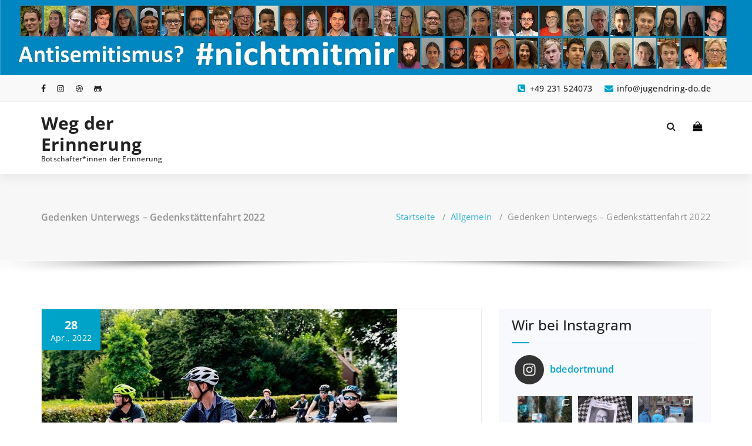

--- FILE ---
content_type: text/html; charset=UTF-8
request_url: https://bde-do.de/gedenken-unterwegs-gedenkstaettenfahrt-2022/
body_size: 20815
content:
<!DOCTYPE html>
<html lang="de">
	<head>
	<meta charset="UTF-8">
	<meta name="viewport" content="width=device-width, initial-scale=1">
	<link rel="profile" href="https://gmpg.org/xfn/11">
	
	<title>Gedenken Unterwegs &#8211; Gedenkstättenfahrt 2022 &#8211; Weg der Erinnerung</title>
<meta name='robots' content='max-image-preview:large' />
<link rel="alternate" type="application/rss+xml" title="Weg der Erinnerung &raquo; Feed" href="https://bde-do.de/feed/" />
<link rel="alternate" type="application/rss+xml" title="Weg der Erinnerung &raquo; Kommentar-Feed" href="https://bde-do.de/comments/feed/" />
<script type="text/javascript">
/* <![CDATA[ */
window._wpemojiSettings = {"baseUrl":"https:\/\/s.w.org\/images\/core\/emoji\/14.0.0\/72x72\/","ext":".png","svgUrl":"https:\/\/s.w.org\/images\/core\/emoji\/14.0.0\/svg\/","svgExt":".svg","source":{"concatemoji":"https:\/\/bde-do.de\/wp-includes\/js\/wp-emoji-release.min.js?ver=6.4.7"}};
/*! This file is auto-generated */
!function(i,n){var o,s,e;function c(e){try{var t={supportTests:e,timestamp:(new Date).valueOf()};sessionStorage.setItem(o,JSON.stringify(t))}catch(e){}}function p(e,t,n){e.clearRect(0,0,e.canvas.width,e.canvas.height),e.fillText(t,0,0);var t=new Uint32Array(e.getImageData(0,0,e.canvas.width,e.canvas.height).data),r=(e.clearRect(0,0,e.canvas.width,e.canvas.height),e.fillText(n,0,0),new Uint32Array(e.getImageData(0,0,e.canvas.width,e.canvas.height).data));return t.every(function(e,t){return e===r[t]})}function u(e,t,n){switch(t){case"flag":return n(e,"\ud83c\udff3\ufe0f\u200d\u26a7\ufe0f","\ud83c\udff3\ufe0f\u200b\u26a7\ufe0f")?!1:!n(e,"\ud83c\uddfa\ud83c\uddf3","\ud83c\uddfa\u200b\ud83c\uddf3")&&!n(e,"\ud83c\udff4\udb40\udc67\udb40\udc62\udb40\udc65\udb40\udc6e\udb40\udc67\udb40\udc7f","\ud83c\udff4\u200b\udb40\udc67\u200b\udb40\udc62\u200b\udb40\udc65\u200b\udb40\udc6e\u200b\udb40\udc67\u200b\udb40\udc7f");case"emoji":return!n(e,"\ud83e\udef1\ud83c\udffb\u200d\ud83e\udef2\ud83c\udfff","\ud83e\udef1\ud83c\udffb\u200b\ud83e\udef2\ud83c\udfff")}return!1}function f(e,t,n){var r="undefined"!=typeof WorkerGlobalScope&&self instanceof WorkerGlobalScope?new OffscreenCanvas(300,150):i.createElement("canvas"),a=r.getContext("2d",{willReadFrequently:!0}),o=(a.textBaseline="top",a.font="600 32px Arial",{});return e.forEach(function(e){o[e]=t(a,e,n)}),o}function t(e){var t=i.createElement("script");t.src=e,t.defer=!0,i.head.appendChild(t)}"undefined"!=typeof Promise&&(o="wpEmojiSettingsSupports",s=["flag","emoji"],n.supports={everything:!0,everythingExceptFlag:!0},e=new Promise(function(e){i.addEventListener("DOMContentLoaded",e,{once:!0})}),new Promise(function(t){var n=function(){try{var e=JSON.parse(sessionStorage.getItem(o));if("object"==typeof e&&"number"==typeof e.timestamp&&(new Date).valueOf()<e.timestamp+604800&&"object"==typeof e.supportTests)return e.supportTests}catch(e){}return null}();if(!n){if("undefined"!=typeof Worker&&"undefined"!=typeof OffscreenCanvas&&"undefined"!=typeof URL&&URL.createObjectURL&&"undefined"!=typeof Blob)try{var e="postMessage("+f.toString()+"("+[JSON.stringify(s),u.toString(),p.toString()].join(",")+"));",r=new Blob([e],{type:"text/javascript"}),a=new Worker(URL.createObjectURL(r),{name:"wpTestEmojiSupports"});return void(a.onmessage=function(e){c(n=e.data),a.terminate(),t(n)})}catch(e){}c(n=f(s,u,p))}t(n)}).then(function(e){for(var t in e)n.supports[t]=e[t],n.supports.everything=n.supports.everything&&n.supports[t],"flag"!==t&&(n.supports.everythingExceptFlag=n.supports.everythingExceptFlag&&n.supports[t]);n.supports.everythingExceptFlag=n.supports.everythingExceptFlag&&!n.supports.flag,n.DOMReady=!1,n.readyCallback=function(){n.DOMReady=!0}}).then(function(){return e}).then(function(){var e;n.supports.everything||(n.readyCallback(),(e=n.source||{}).concatemoji?t(e.concatemoji):e.wpemoji&&e.twemoji&&(t(e.twemoji),t(e.wpemoji)))}))}((window,document),window._wpemojiSettings);
/* ]]> */
</script>
<link rel='stylesheet' id='sbi_styles-css' href='https://bde-do.de/wp-content/plugins/instagram-feed/css/sbi-styles.min.css?ver=6.1.5' type='text/css' media='all' />
<style id='wp-emoji-styles-inline-css' type='text/css'>

	img.wp-smiley, img.emoji {
		display: inline !important;
		border: none !important;
		box-shadow: none !important;
		height: 1em !important;
		width: 1em !important;
		margin: 0 0.07em !important;
		vertical-align: -0.1em !important;
		background: none !important;
		padding: 0 !important;
	}
</style>
<link rel='stylesheet' id='bigbluebutton-css' href='https://bde-do.de/wp-content/plugins/bigbluebutton/public/css/bigbluebutton-public.css?ver=3.0.0' type='text/css' media='all' />
<link rel='stylesheet' id='dashicons-css' href='https://bde-do.de/wp-includes/css/dashicons.min.css?ver=6.4.7' type='text/css' media='all' />
<link rel='stylesheet' id='url-shortify-css' href='https://bde-do.de/wp-content/plugins/url-shortify/lite/dist/styles/url-shortify.css?ver=1.8.3' type='text/css' media='all' />
<link rel='stylesheet' id='megamenu-css' href='https://bde-do.de/wp-content/uploads/maxmegamenu/style.css?ver=af7b50' type='text/css' media='all' />
<link rel='stylesheet' id='specia-style-css' href='https://bde-do.de/wp-content/themes/specia/style.css?ver=6.4.7' type='text/css' media='all' />
<style id='specia-style-inline-css' type='text/css'>
.bt-primary,a.bt-primary,button.bt-primary,.more-link,a.more-link, .wpcf7-submit,input.wpcf7-submit,div.tagcloud a,.widget .woocommerce-product-search input[type='search'],.widget .search-form input[type='search'],input[type='submit'],button[type='submit'],.woo-sidebar .woocommerce-mini-cart__buttons.buttons .button,footer .woocommerce-mini-cart__buttons.buttons .button,.woocommerce ul.products li.product .button, .woocommerce nav.woocommerce-pagination ul li a,.woocommerce nav.woocommerce-pagination ul li span,.top-scroll,.woocommerce-cart .wc-proceed-to-checkout a.checkout-button,.woocommerce table.cart td.actions .input-text,.woocommerce-page #content table.cart td.actions .input-text,.woocommerce-page table.cart td.actions .input-text,.wp-block-search .wp-block-search__input, .wp-block-loginout a, .woocommerce a.button, .woocommerce span.onsale {
					border-radius: 100px !important;
				}

</style>
<link rel='stylesheet' id='specia-default-css' href='https://bde-do.de/wp-content/themes/specia/css/colors/default.css?ver=6.4.7' type='text/css' media='all' />
<link rel='stylesheet' id='owl-carousel-css' href='https://bde-do.de/wp-content/themes/specia/css/owl.carousel.css?ver=6.4.7' type='text/css' media='all' />
<link rel='stylesheet' id='bootstrap-css' href='https://bde-do.de/wp-content/themes/specia/css/bootstrap.min.css?ver=6.4.7' type='text/css' media='all' />
<link rel='stylesheet' id='woo-css' href='https://bde-do.de/wp-content/themes/specia/css/woo.css?ver=6.4.7' type='text/css' media='all' />
<link rel='stylesheet' id='specia-form-css' href='https://bde-do.de/wp-content/themes/specia/css/form.css?ver=6.4.7' type='text/css' media='all' />
<link rel='stylesheet' id='specia-typography-css' href='https://bde-do.de/wp-content/themes/specia/css/typography.css?ver=6.4.7' type='text/css' media='all' />
<link rel='stylesheet' id='specia-media-query-css' href='https://bde-do.de/wp-content/themes/specia/css/media-query.css?ver=6.4.7' type='text/css' media='all' />
<link rel='stylesheet' id='specia-widget-css' href='https://bde-do.de/wp-content/themes/specia/css/widget.css?ver=6.4.7' type='text/css' media='all' />
<link rel='stylesheet' id='specia-top-widget-css' href='https://bde-do.de/wp-content/themes/specia/css/top-widget.css?ver=6.4.7' type='text/css' media='all' />
<link rel='stylesheet' id='specia-text-animate-css' href='https://bde-do.de/wp-content/themes/specia/css/text-animate.css?ver=6.4.7' type='text/css' media='all' />
<link rel='stylesheet' id='animate-css' href='https://bde-do.de/wp-content/themes/specia/css/animate.min.css?ver=6.4.7' type='text/css' media='all' />
<link rel='stylesheet' id='specia-text-rotator-css' href='https://bde-do.de/wp-content/themes/specia/css/text-rotator.css?ver=6.4.7' type='text/css' media='all' />
<link rel='stylesheet' id='specia-menus-css' href='https://bde-do.de/wp-content/themes/specia/css/menus.css?ver=6.4.7' type='text/css' media='all' />
<link rel='stylesheet' id='font-awesome-css' href='https://bde-do.de/wp-content/themes/specia/css/fonts/font-awesome/css/font-awesome.min.css?ver=6.4.7' type='text/css' media='all' />
<link rel='stylesheet' id='embed-google-fonts-open-sans-css' href='https://bde-do.de/wp-content/embed-google-fonts/open-sans/_font.css?ver=local-2026-01' type='text/css' media='all' />
<link rel='stylesheet' id='embed-google-fonts-noto-serif-css' href='https://bde-do.de/wp-content/embed-google-fonts/noto-serif/_font.css?ver=local-2026-01' type='text/css' media='all' />
<link rel='stylesheet' id='embed-google-fonts-raleway-css' href='https://bde-do.de/wp-content/embed-google-fonts/raleway/_font.css?ver=local-2026-01' type='text/css' media='all' />
<script type="text/javascript" src="https://bde-do.de/wp-includes/js/jquery/jquery.min.js?ver=3.7.1" id="jquery-core-js"></script>
<script type="text/javascript" src="https://bde-do.de/wp-includes/js/jquery/jquery-migrate.min.js?ver=3.4.1" id="jquery-migrate-js"></script>
<script type="text/javascript" id="bigbluebutton-js-extra">
/* <![CDATA[ */
var php_vars = {"expand_recordings":"Expand recordings","collapse_recordings":"Collapse recordings","edit":"Bearbeiten","published":"Ver\u00f6ffentlicht","unpublished":"Unpublished","protected":"Protected","unprotected":"Unprotected","ajax_url":"https:\/\/bde-do.de\/wp-admin\/admin-ajax.php"};
/* ]]> */
</script>
<script type="text/javascript" src="https://bde-do.de/wp-content/plugins/bigbluebutton/public/js/bigbluebutton-public.js?ver=3.0.0" id="bigbluebutton-js"></script>
<script type="text/javascript" id="url-shortify-js-extra">
/* <![CDATA[ */
var usParams = {"ajaxurl":"https:\/\/bde-do.de\/wp-admin\/admin-ajax.php"};
/* ]]> */
</script>
<script type="text/javascript" src="https://bde-do.de/wp-content/plugins/url-shortify/lite/dist/scripts/url-shortify.js?ver=1.8.3" id="url-shortify-js"></script>
<script type="text/javascript" src="https://bde-do.de/wp-content/themes/specia/js/bootstrap.min.js?ver=6.4.7" id="bootstrap-js"></script>
<script type="text/javascript" src="https://bde-do.de/wp-content/themes/specia/js/owl.carousel.min.js?ver=6.4.7" id="owl-carousel-js"></script>
<script type="text/javascript" src="https://bde-do.de/wp-content/themes/specia/js/jquery.simple-text-rotator.min.js?ver=6.4.7" id="jquery-text-rotator-js"></script>
<script type="text/javascript" src="https://bde-do.de/wp-content/themes/specia/js/wow.min.js?ver=6.4.7" id="wow-min-js"></script>
<script type="text/javascript" src="https://bde-do.de/wp-content/themes/specia/js/component.min.js?ver=6.4.7" id="specia-service-component-js"></script>
<script type="text/javascript" src="https://bde-do.de/wp-content/themes/specia/js/modernizr.custom.min.js?ver=6.4.7" id="specia-service-modernizr-custom-js"></script>
<script type="text/javascript" src="https://bde-do.de/wp-content/themes/specia/js/custom.js?ver=6.4.7" id="specia-custom-js-js"></script>
<link rel="https://api.w.org/" href="https://bde-do.de/wp-json/" /><link rel="alternate" type="application/json" href="https://bde-do.de/wp-json/wp/v2/posts/1389" /><link rel="EditURI" type="application/rsd+xml" title="RSD" href="https://bde-do.de/xmlrpc.php?rsd" />
<meta name="generator" content="WordPress 6.4.7" />
<link rel="canonical" href="https://bde-do.de/gedenken-unterwegs-gedenkstaettenfahrt-2022/" />
<link rel='shortlink' href='https://bde-do.de/3e82' />
<link rel="alternate" type="application/json+oembed" href="https://bde-do.de/wp-json/oembed/1.0/embed?url=https%3A%2F%2Fbde-do.de%2Fgedenken-unterwegs-gedenkstaettenfahrt-2022%2F" />
<link rel="alternate" type="text/xml+oembed" href="https://bde-do.de/wp-json/oembed/1.0/embed?url=https%3A%2F%2Fbde-do.de%2Fgedenken-unterwegs-gedenkstaettenfahrt-2022%2F&#038;format=xml" />
<style type="text/css">.recentcomments a{display:inline !important;padding:0 !important;margin:0 !important;}</style><style>.shorten_url { 
	   padding: 10px 10px 10px 10px ; 
	   border: 1px solid #AAAAAA ; 
	   background-color: #EEEEEE ;
}</style><style type="text/css">/** Mega Menu CSS: fs **/</style>
</head>

<body class="post-template-default single single-post postid-1389 single-format-standard mega-menu-max-mega-menu-1">
<div id="page" class="site">
	<a class="skip-link screen-reader-text" href="#content">Zum Inhalt springen</a>

	<a href="https://bde-do.de/" id="custom-header" rel="home">
		<img src="https://bde-do.de/wp-content/uploads/2020/05/cropped-headerbildneu.jpg" width="2000" height="200" alt="Weg der Erinnerung">
	</a>
	


<header id="header-section" class="header nav-specia" role="banner">
		<div id="unique-header" class="header-top-info d-lg-block d-none wow fadeInDown">
		<div class="header-widget">
			<div class="container">
				<div class="row">
					<div class="col-lg-6 col-12">
						<div id="header-top-left" class="text-lg-left text-center">
							<!-- Start Social Media Icons -->
											
															<aside id="social_widget" class="widget widget_social_widget">
									<ul>
										 
											<li><a class="tool-bounce tool-bottom-left" href="https://www.facebook.com/BotschafterInnenDerErinnerung/" aria-label="fa-facebook"><i class="fa fa-facebook"></i></a></li>
																				
																				
																				
																				
										 
										<li><a class="tool-bounce tool-bottom-left" href="https://www.instagram.com/bdedortmund/" aria-label="fa-instagram"><i class="fa fa-instagram"></i></a></li>
																				
										 
										<li><a class="tool-bounce tool-bottom-left" href="https://www.youtube.com/channel/UCiyFV4jf7gSAgmQFnaONgqw" aria-label="fa-dribbble"><i class="fa fa-dribbble"></i></a></li>
																				
										 
										<li><a class="tool-bounce tool-bottom-left" href="https://vimeo.com/user52086961" aria-label="fa-github-alt"><i class="fa fa-github-alt"></i></a></li>
																				
																				
																				
																				
																				
																			</ul>
								</aside>
									                	<!-- /End Social Media Icons-->
						</div>
					</div>
					<div class="col-lg-6 col-12">
						<div id="header-top-right" class="text-lg-right text-center">
																						<!-- Start Contact Info -->
								 
									<div class="widget widget_info">
										<a href="mailto:info@jugendring-do.de">
											<i class="fa fa-envelope"></i>
											<span>info@jugendring-do.de</span>
										</a>
									</div>
																
								 
									<div class="widget widget_info">
										<a href="tel:+49 231 524073">
											<i class="fa fa-phone-square"></i>
											<span>+49 231 524073</span>
										</a>
									</div>
																<!-- /End Contact Info -->
														
						</div>
					</div>
				</div>
			</div>
		</div>
	</div>
	
	<div class="navigator-wrapper">
		<!-- Mobile Toggle -->
	    <div class="theme-mobile-nav d-lg-none d-block sticky-nav">
	        <div class="container">
	            <div class="row">
	                <div class="col-md-12">
	                    <div class="theme-mobile-menu">
	                        <div class="headtop-mobi">
	                            <div class="headtop-shift">
	                                <a href="javascript:void(0);" class="header-sidebar-toggle open-toggle"><span></span></a>
	                                <a href="javascript:void(0);" class="header-sidebar-toggle close-button"><span></span></a>
	                                <div id="mob-h-top" class="mobi-head-top animated"></div>
	                            </div>
	                        </div>
	                        <div class="mobile-logo">
                             		                            	<a href="https://bde-do.de/" class="navbar-brand">
	                            		Weg der Erinnerung	                            	</a>
                                                                    <p class="site-description">Botschafter*innen der Erinnerung</p>
                                	                        </div>
	                        <div class="menu-toggle-wrap">
	                            <div class="hamburger-menu">
	                                <a href="javascript:void(0);" class="menu-toggle">
	                                    <div class="top-bun"></div>
	                                    <div class="meat"></div>
	                                    <div class="bottom-bun"></div>
	                                </a>
	                            </div>
	                        </div>
	                        <div id="mobile-m" class="mobile-menu">
	                            <div class="mobile-menu-shift">
	                                <a href="javascript:void(0);" class="close-style close-menu"></a>
	                            </div>
	                        </div>
	                    </div>
	                </div>
	            </div>
	        </div>
	    </div>
	    <!-- / -->

	    <!-- Top Menu -->
	    <div class="xl-nav-area d-none d-lg-block">
	        <div class="navigation sticky-nav">
	            <div class="container">
	                <div class="row">
	                    <div class="col-md-3 my-auto">
	                        <div class="logo">
                                	                            	<a href="https://bde-do.de/" class="navbar-brand">
	                            		Weg der Erinnerung	                            	</a>
                                                                    <p class="site-description">Botschafter*innen der Erinnerung</p>
                                	                        </div>
	                    </div>
	                    <div class="col-md-9 my-auto">
	                        <div class="theme-menu">
	                            <nav class="menubar">
	                                                               
	                            </nav>
	                            <div class="menu-right">
	                                <ul class="wrap-right">
	                                    <li class="search-button">
	                                        <a href="#" id="view-search-btn" class="header-search-toggle"><i class="fa fa-search"></i></a>
	                                        <!-- Quik search -->
	                                        <div class="view-search-btn header-search-popup">
	                                            <form method="get" class="search-form" action="https://bde-do.de/" aria-label="Suche auf der Website">
	                                                <span class="screen-reader-text">Suche nach:</span>
	                                                <input type="search" class="search-field header-search-field" placeholder="Tippen, um zu suchen" name="s" id="popfocus" value="" autofocus>
	                                                <a href="#" class="close-style header-search-close"></a>
	                                            </form>
	                                        </div>
	                                        <!-- / -->
	                                    </li>
																					<li class="cart-wrapper">
												<div class="cart-icon-wrap">
													<a href="javascript:void(0)" id="cart"><i class="fa fa-shopping-bag"></i>
																										</a>
												</div>
												
												<!-- Shopping Cart -->
																								<!--end shopping-cart -->
											</li>
											                                    	                                </ul>
	                            </div>
	                        </div>
	                    </div>
	                </div>
	            </div>
	        </div>
	    </div>
	</div>

</header>
<section class="breadcrumb shadow-one">
    <div class="background-overlay">
        <div class="container">
            <div class="row padding-top-40 padding-bottom-40">
                <div class="col-md-6 col-xs-12 col-sm-6">
                     <h2>
						Gedenken Unterwegs &#8211; Gedenkstättenfahrt 2022					</h2>
                </div>

                <div class="col-md-6 col-xs-12 col-sm-6 breadcrumb-position">
					<ul class="page-breadcrumb">
						<li><a href="https://bde-do.de">Startseite</a> &nbsp &#47; &nbsp<a href="https://bde-do.de/category/allgemein/">Allgemein</a> &nbsp &#47; &nbsp<li class="active">Gedenken Unterwegs &#8211; Gedenkstättenfahrt 2022</li></li>                    </ul>
                </div>
            </div>
        </div>
    </div>
</section>

<div class="clearfix"></div>

	<div id="content" class="site-content" role="main">
<!-- Blog & Sidebar Section -->
<section class="page-wrapper">
	<div class="container">
		<div class="row padding-top-60 padding-bottom-60">
			
			<!--Blog Detail-->
			<div class="col-md-8" >
					
										
												
							<article id="post-1389" class="post-1389 post type-post status-publish format-standard has-post-thumbnail hentry category-allgemein">
    	<div class="post_date">
		<span class="date">28</span>
		<h6>Apr., 2022</h6>
	</div>
	    <a  href="https://bde-do.de/gedenken-unterwegs-gedenkstaettenfahrt-2022/" class="post-thumbnail" ><img width="605" height="403" src="https://bde-do.de/wp-content/uploads/2022/04/Gedenkstaettenfahrt.jpg" class="attachment-post-thumbnail size-post-thumbnail wp-post-image" alt="" decoding="async" fetchpriority="high" srcset="https://bde-do.de/wp-content/uploads/2022/04/Gedenkstaettenfahrt.jpg 605w, https://bde-do.de/wp-content/uploads/2022/04/Gedenkstaettenfahrt-300x200.jpg 300w" sizes="(max-width: 605px) 100vw, 605px" /></a>
	    <footer class="entry-footer">
        <span class="byline">
            <span class="author vcard">
				<a class="url fn n" href="https://bde-do.de/author/bdedortmund/"><i class="fa fa-user"></i>  bdedortmund</a>
            </span>
        </span>

                <span class="cat-links">
            <a href="https://bde-do.de/gedenken-unterwegs-gedenkstaettenfahrt-2022/"><i class="fa fa-folder-open"></i>  <a href="https://bde-do.de/category/allgemein/" rel="category tag">Allgemein</a></a>
        </span>
        
        
    </footer><!-- .entry-footer -->

    <header class="entry-header">
        <h2 class="entry-title">Gedenken Unterwegs &#8211; Gedenkstättenfahrt 2022</h2> 
    </header><!-- .entry-header -->

    <div class="entry-content">
       <p>&nbsp;</p>
<hr />
<p>&nbsp;</p>

<p>Die Gedenkstättenfahrt des Jugendring Dortmund findet vom 23. Juli bis zum 31. Juli 2022 statt. Mit dem Rad fahren wir von Dortmund bis Esens. Unser diesjähriges Thema &#8220;Widerstand und Verfolgung&#8221; führt uns zu Gedenkorten die dieses Thema aus unterschiedlichen Perspektiven betrachten.</p>



<p><span id="more-1389"></span></p>



<p>Wir sind größtenteils per Rad unterwegs und verbinden die Erinnerungsarbeit mit den Themen Klimaschutz und moderne Mobilität.</p>



<p>Start: Samstag 23.07.2022,09:00 Uhr, Mahn- und Gedenkstätte Steinwache, Steinstr. 50, 44147 Dortmund Rückankunft: Sonntag 31.07.2022, ca. 19:27 Uhr, Hauptbahnhof Dortmund</p>



<p>Es wird kein Teilnehmer*innenpreis erhoben. Unterkunft in Mehrbettzimmern (Jugendherbergen), Vollverpflegung, Fahrt- und Programmkosten sind kostenfrei. Die Hinfahrt erfolgt mit dem Rad (Tagesetappen ca. 60 km), die Rückfahrt teilweise mit der Bahn. Wer kein eignes Fahrrad hat bekommt kostenlos ein Leihrad gestellt. Die Touren sind so geplant, dass sie auch von ungeübten Fahrer*innen bewältigt werden können. Bei Unsicherheiten einfach nachfragen.</p>
<p>Anmeldung über folgenden <a href="https://forms.office.com/r/NS28isv5B6" target="_blank" rel="noreferrer noopener">Link</a></p>


<hr class="wp-block-separator has-css-opacity" />


<p>Jugendring Dortmund &#8211; Arbeitsstelle Zukunft braucht Erinnerung &#8211; Friedhof 6-8 &#8211; 44135 Dortmund andreas.roshol@jugendring-do.de &#8211; 0231-524073 &#8211; 01715283749</p>


<hr class="wp-block-separator has-css-opacity" />




<p>Geplant sind folgende Stationen:</p>



<p><strong><u>Die Villa ten Hompel</u></strong> ist eine Gedenkstätte für Verbrechen von Polizei und Verwaltung in der Zeit des Nationalsozialismus im westfälischen Münster.Sie arbeitet präventiv gegen Rechtsextremismus und für Demokratie.</p>



<p><strong><u>Stolpersteine in Bad Bentheim</u></strong> erinnern an die 57 Jüdischen Menschen, die in Bad Bentheim wohnten. Ein selbst organisierter Rundgang führt zu den Stolpersteinen und ehemaligen Wohnhäusern.</p>



<p><strong><u>Die Synagoge in Enschede</u></strong> gilt als die schönste Synagoge Westeuropas. Sie wurde 1927/28 erbaut und wurde zur Jahrtausendwende aufwendig renoviert, so dass sie heute innen und außen im Originalzustand zu bewundern ist.</p>



<p><strong><u>Bert Woudstra</u></strong> wurde am 19. Februar 1932 als Sohn jüdischer Eltern in Enschede geboren. Der heute 88jährige überlebte den Krieg nur, weil er mit seiner Mutter und seinem Bruder untertauchen konnte. Seinem Bruder gelang die Flucht nach England. Bert Woudstra erzählt von seinen Erfahrungen und Erlebnissen im Versteck.</p>



<p><strong><u>Der Schwarze Garten</u></strong> ist die zentrale Gedenkstätte für die Kriegsgefallenen sowie die rassisch und politisch Verfolgten der Stadt Nordhorn an der Stelle, die zuvor Mahnmal am Langemarckplatz hieß. Er wurde 1992 bis 1995 von der US-amerikanischen Konzeptkünstlerin Jenny Holzer gestaltet.</p>



<p><strong><u>Kriegsgräberstätte Dalum</u></strong> Auf der größten Kriegsgräberstätte des Emslands wurden 8.000 bis 16.000 sowjetische Kriegsgefangene in Massengräbern beigesetzt. Fast alle Namen sind unbekannt.</p>



<p><strong><u>Die Emslandlager</u></strong> Tausende von Menschen wurden in den Lagern gefangen gehalten, darunter zahlreiche &#8220;politische Gefangene&#8221;, die den Nationalsozialisten bei der Durchsetzung ihrer Herrschaft im Wege waren. Unsere Route führt entlang einiger ehemaliger Lager.</p>



<p><strong><u>Der Friedhof von Meppen</u></strong> Ursprünglich waren hier einhundert Grabsteine vorhanden. Sie verschwanden zu einem großen Teil bei Schändungen des Friedhofs während der Nazi Zeit, aber auch während mehrerer Schändungen in den letzten Jahrzehnten.</p>



<p><strong><u>Das Mahnmal am Panzergraben Aurich</u></strong> Die Gefangenen der KZ-Aussenstelle Engerhafe waren im November/ Dezember 1944 zum Bau eines Panzergrabens um Aurich eingesetzt. Dieser sollte als Teil des sogenannten Friesenwalles die Stadt Aurich sichern.</p>



<p><strong><u>Kriegsgräberstätte Aurich-Tannenhausen</u></strong> Im Rahmen eines Schulprojektes entstand dort ein Gedenkort für die etwa 200 ermordeten sowjetischen Zwangsarbeiter*innen.</p>



<p><strong><u>Das jüdische Museum „August-Gottschalk-Haus“</u></strong> in Esens befindet sich im ehemaligen Gemeindehaus der jüdischen Gemeinde Esens. Namensgeber ist der Lehrer, Vorbeter und Schächter (ritueller Schlachter) der Gemeinde, der seit Erbauung des Hauses 1899 bis zu seinem Tod 1927 mit seiner Familie hier gelebt hat. Es beherbergt eine Dauerausstellung über Jüdisches Leben in Ostfriesland.</p>



<p><strong><u>Die ehemalige Synagoge in Dornum</u></strong> ist die einzige weitgehend im Originalzustand erhaltene Ostfrieslands. Die Jüdische Gemeinde Dornum nutzte sie von 1841 bis zum 7. November 1938. Die letzten jüdischen Bewohner verließen Dornum 1940. Heute dient das Gebäude als Gedenkstätte und jüdisches Museum.</p>

<p>&nbsp;</p>    </div><!-- .entry-content -->

</article>
					
												
						
<div id="comments" class="comments-area">

	
</div><!-- #comments -->
						
								
			</div>
			<!--/End of Blog Detail-->

				<div class="col-md-4">
	<div class="sidebar" role="complementary">
		<aside id="custom_html-4" class="widget_text widget"><h3 class="widget-title">Wir bei Instagram</h3><div class="title-border"></div><div class="textwidget custom-html-widget">
<div id="sb_instagram"  class="sbi sbi_mob_col_1 sbi_tab_col_2 sbi_col_3 sbi_width_resp" style="padding-bottom: 10px;width: 100%;" data-feedid="*1"  data-res="auto" data-cols="3" data-colsmobile="1" data-colstablet="2" data-num="9" data-nummobile="" data-shortcode-atts="{}"  data-postid="1389" data-locatornonce="79d2d3f940" data-sbi-flags="favorLocal">
	<div class="sb_instagram_header  sbi_no_avatar"  style="padding: 5px;padding-bottom: 0; margin-bottom: 10px;"  >
	<a href="https://www.instagram.com/bdedortmund/" target="_blank" rel="nofollow noopener" title="@bdedortmund" class="sbi_header_link">
		<div class="sbi_header_text sbi_no_bio">
			
			<h3>bdedortmund</h3>
					</div>

					<div class="sbi_header_img">
													<div class="sbi_header_hashtag_icon"  ><svg class="sbi_new_logo fa-instagram fa-w-14" aria-hidden="true" data-fa-processed="" aria-label="Instagram" data-prefix="fab" data-icon="instagram" role="img" viewBox="0 0 448 512">
	                <path fill="currentColor" d="M224.1 141c-63.6 0-114.9 51.3-114.9 114.9s51.3 114.9 114.9 114.9S339 319.5 339 255.9 287.7 141 224.1 141zm0 189.6c-41.1 0-74.7-33.5-74.7-74.7s33.5-74.7 74.7-74.7 74.7 33.5 74.7 74.7-33.6 74.7-74.7 74.7zm146.4-194.3c0 14.9-12 26.8-26.8 26.8-14.9 0-26.8-12-26.8-26.8s12-26.8 26.8-26.8 26.8 12 26.8 26.8zm76.1 27.2c-1.7-35.9-9.9-67.7-36.2-93.9-26.2-26.2-58-34.4-93.9-36.2-37-2.1-147.9-2.1-184.9 0-35.8 1.7-67.6 9.9-93.9 36.1s-34.4 58-36.2 93.9c-2.1 37-2.1 147.9 0 184.9 1.7 35.9 9.9 67.7 36.2 93.9s58 34.4 93.9 36.2c37 2.1 147.9 2.1 184.9 0 35.9-1.7 67.7-9.9 93.9-36.2 26.2-26.2 34.4-58 36.2-93.9 2.1-37 2.1-147.8 0-184.8zM398.8 388c-7.8 19.6-22.9 34.7-42.6 42.6-29.5 11.7-99.5 9-132.1 9s-102.7 2.6-132.1-9c-19.6-7.8-34.7-22.9-42.6-42.6-11.7-29.5-9-99.5-9-132.1s-2.6-102.7 9-132.1c7.8-19.6 22.9-34.7 42.6-42.6 29.5-11.7 99.5-9 132.1-9s102.7-2.6 132.1 9c19.6 7.8 34.7 22.9 42.6 42.6 11.7 29.5 9 99.5 9 132.1s2.7 102.7-9 132.1z"></path>
	            </svg></div>
							</div>
		
	</a>
</div>

    <div id="sbi_images"  style="padding: 5px;">
		<div class="sbi_item sbi_type_carousel sbi_new sbi_transition" id="sbi_18021982864360799" data-date="1646152410">
    <div class="sbi_photo_wrap">
        <a class="sbi_photo" href="https://www.instagram.com/p/CakWyZhKbNN/" target="_blank" rel="noopener nofollow" data-full-res="https://scontent-lhr8-1.cdninstagram.com/v/t51.29350-15/275022426_1112273809342628_8805030492667192995_n.jpg?_nc_cat=110&#038;ccb=1-5&#038;_nc_sid=8ae9d6&#038;_nc_ohc=5NdhR9UQ7h4AX--lNdt&#038;_nc_ht=scontent-lhr8-1.cdninstagram.com&#038;edm=ANo9K5cEAAAA&#038;oh=00_AT_6nQs2N9QUjVZzvPdp45x0QAo-zsYaW-9S2IHJuuaZGw&#038;oe=62557815" data-img-src-set="{&quot;d&quot;:&quot;https:\/\/scontent-lhr8-1.cdninstagram.com\/v\/t51.29350-15\/275022426_1112273809342628_8805030492667192995_n.jpg?_nc_cat=110&amp;ccb=1-5&amp;_nc_sid=8ae9d6&amp;_nc_ohc=5NdhR9UQ7h4AX--lNdt&amp;_nc_ht=scontent-lhr8-1.cdninstagram.com&amp;edm=ANo9K5cEAAAA&amp;oh=00_AT_6nQs2N9QUjVZzvPdp45x0QAo-zsYaW-9S2IHJuuaZGw&amp;oe=62557815&quot;,&quot;150&quot;:&quot;https:\/\/scontent-lhr8-1.cdninstagram.com\/v\/t51.29350-15\/275022426_1112273809342628_8805030492667192995_n.jpg?_nc_cat=110&amp;ccb=1-5&amp;_nc_sid=8ae9d6&amp;_nc_ohc=5NdhR9UQ7h4AX--lNdt&amp;_nc_ht=scontent-lhr8-1.cdninstagram.com&amp;edm=ANo9K5cEAAAA&amp;oh=00_AT_6nQs2N9QUjVZzvPdp45x0QAo-zsYaW-9S2IHJuuaZGw&amp;oe=62557815&quot;,&quot;320&quot;:&quot;https:\/\/scontent-lhr8-1.cdninstagram.com\/v\/t51.29350-15\/275022426_1112273809342628_8805030492667192995_n.jpg?_nc_cat=110&amp;ccb=1-5&amp;_nc_sid=8ae9d6&amp;_nc_ohc=5NdhR9UQ7h4AX--lNdt&amp;_nc_ht=scontent-lhr8-1.cdninstagram.com&amp;edm=ANo9K5cEAAAA&amp;oh=00_AT_6nQs2N9QUjVZzvPdp45x0QAo-zsYaW-9S2IHJuuaZGw&amp;oe=62557815&quot;,&quot;640&quot;:&quot;https:\/\/scontent-lhr8-1.cdninstagram.com\/v\/t51.29350-15\/275022426_1112273809342628_8805030492667192995_n.jpg?_nc_cat=110&amp;ccb=1-5&amp;_nc_sid=8ae9d6&amp;_nc_ohc=5NdhR9UQ7h4AX--lNdt&amp;_nc_ht=scontent-lhr8-1.cdninstagram.com&amp;edm=ANo9K5cEAAAA&amp;oh=00_AT_6nQs2N9QUjVZzvPdp45x0QAo-zsYaW-9S2IHJuuaZGw&amp;oe=62557815&quot;}">
            <span class="sbi-screenreader">Gedenken Unterwegs gestartet: Mit einem Lastenrad </span>
            <svg class="svg-inline--fa fa-clone fa-w-16 sbi_lightbox_carousel_icon" aria-hidden="true" aria-label="Clone" data-fa-proƒcessed="" data-prefix="far" data-icon="clone" role="img" xmlns="http://www.w3.org/2000/svg" viewBox="0 0 512 512">
	                <path fill="currentColor" d="M464 0H144c-26.51 0-48 21.49-48 48v48H48c-26.51 0-48 21.49-48 48v320c0 26.51 21.49 48 48 48h320c26.51 0 48-21.49 48-48v-48h48c26.51 0 48-21.49 48-48V48c0-26.51-21.49-48-48-48zM362 464H54a6 6 0 0 1-6-6V150a6 6 0 0 1 6-6h42v224c0 26.51 21.49 48 48 48h224v42a6 6 0 0 1-6 6zm96-96H150a6 6 0 0 1-6-6V54a6 6 0 0 1 6-6h308a6 6 0 0 1 6 6v308a6 6 0 0 1-6 6z"></path>
	            </svg>	                    <img src="https://bde-do.de/wp-content/plugins/instagram-feed/img/placeholder.png" alt="Gedenken Unterwegs gestartet: Mit einem Lastenrad wollen wir das Erinnern an die Opfer des Nationalsozialismus in den Alltag der Menschen bringen und für sie greifbar machen. Auf unserer vergangenen Gedenkstättenfahrt kam die Idee auf, das Gedenken mit Fahrrädern an Gedenkorte in der ganzen Stadt zu bringen. Am vergangenen Sonntag den 27. Februar haben wir unsere erste Gedenktour geradelt. Von Körne aus fuhren wir zum Gedenkstein für die Opfer der Karfreitagsmorde, wo wir unteranderem Namen verlasen und Blumen niederlegten. Weitere Gedenkorte auf unserer Tour waren das Synagogendenkmal in Hörde und die Gedenktafel an der ehemaligen Gestapo-Wache. Am Zwangsarbeiter*innenmahnmal auf der Kulturinsel im Phoenix-See trafen wir uns mit weiteren Menschen zu einer kleinen Abschlussveranstaltung.  Auf der Tour begleiteten uns auch die stellvertretende Ausschussvositzende des AKJF @brittagoevert und der Hörder Bezirksbürgermeister @michael_depenbrock_cdu_do. Beide zogen nach der Tour ein positives Fazit. An den einzelnen Gedenkorten blieben auch immer wieder Spaziergänger*innen stehen und beteiligten sich an dem Gedenken, in dem sie zum Beispiel Namen vorlasen oder auch nur den Geschichten der Menschen zuhörten. Da unser Lastenrad noch wegen Lieferengpässen auf sich warten lässt, haben wir diese Tour nur mit Lastenanhängern gefahren. So werden wir zukünftig weitere Gedenkorte (Gedenksteine, Stolpersteine u.ä.) mit Jugendlichen, Expert*innen und Künstler*innen besuchen. Die Ergebnisse dieser dezentralen Aktivitäten nehmen wir mit und stellen sie am Karfreitag in der Bittermark und zu anderen Anlässen aus.

#Dortmund #Erinnerungsarbeit #Gedenkenunterwegs #Lastenrad #menschenrechte #demokratie #jugendring">
        </a>
    </div>
</div><div class="sbi_item sbi_type_image sbi_new sbi_transition" id="sbi_17901933755486852" data-date="1637765802">
    <div class="sbi_photo_wrap">
        <a class="sbi_photo" href="https://www.instagram.com/p/CWqammDqa8c/" target="_blank" rel="noopener nofollow" data-full-res="https://scontent-lhr8-1.cdninstagram.com/v/t51.2885-15/260059891_1098831734220566_6069812005292837105_n.jpg?_nc_cat=109&#038;ccb=1-5&#038;_nc_sid=8ae9d6&#038;_nc_ohc=Cg-mlYn1TM4AX-IGN7f&#038;_nc_ht=scontent-lhr8-1.cdninstagram.com&#038;edm=ANo9K5cEAAAA&#038;oh=00_AT8_oCyDmEdwgsvLSiLXQ0QSu6M65AlUW_JEdgGhgsvBww&#038;oe=6256AC98" data-img-src-set="{&quot;d&quot;:&quot;https:\/\/scontent-lhr8-1.cdninstagram.com\/v\/t51.2885-15\/260059891_1098831734220566_6069812005292837105_n.jpg?_nc_cat=109&amp;ccb=1-5&amp;_nc_sid=8ae9d6&amp;_nc_ohc=Cg-mlYn1TM4AX-IGN7f&amp;_nc_ht=scontent-lhr8-1.cdninstagram.com&amp;edm=ANo9K5cEAAAA&amp;oh=00_AT8_oCyDmEdwgsvLSiLXQ0QSu6M65AlUW_JEdgGhgsvBww&amp;oe=6256AC98&quot;,&quot;150&quot;:&quot;https:\/\/scontent-lhr8-1.cdninstagram.com\/v\/t51.2885-15\/260059891_1098831734220566_6069812005292837105_n.jpg?_nc_cat=109&amp;ccb=1-5&amp;_nc_sid=8ae9d6&amp;_nc_ohc=Cg-mlYn1TM4AX-IGN7f&amp;_nc_ht=scontent-lhr8-1.cdninstagram.com&amp;edm=ANo9K5cEAAAA&amp;oh=00_AT8_oCyDmEdwgsvLSiLXQ0QSu6M65AlUW_JEdgGhgsvBww&amp;oe=6256AC98&quot;,&quot;320&quot;:&quot;https:\/\/scontent-lhr8-1.cdninstagram.com\/v\/t51.2885-15\/260059891_1098831734220566_6069812005292837105_n.jpg?_nc_cat=109&amp;ccb=1-5&amp;_nc_sid=8ae9d6&amp;_nc_ohc=Cg-mlYn1TM4AX-IGN7f&amp;_nc_ht=scontent-lhr8-1.cdninstagram.com&amp;edm=ANo9K5cEAAAA&amp;oh=00_AT8_oCyDmEdwgsvLSiLXQ0QSu6M65AlUW_JEdgGhgsvBww&amp;oe=6256AC98&quot;,&quot;640&quot;:&quot;https:\/\/scontent-lhr8-1.cdninstagram.com\/v\/t51.2885-15\/260059891_1098831734220566_6069812005292837105_n.jpg?_nc_cat=109&amp;ccb=1-5&amp;_nc_sid=8ae9d6&amp;_nc_ohc=Cg-mlYn1TM4AX-IGN7f&amp;_nc_ht=scontent-lhr8-1.cdninstagram.com&amp;edm=ANo9K5cEAAAA&amp;oh=00_AT8_oCyDmEdwgsvLSiLXQ0QSu6M65AlUW_JEdgGhgsvBww&amp;oe=6256AC98&quot;}">
            <span class="sbi-screenreader">Lieber Cem Arslan ,
Du hast unsere Jugendarbeit na</span>
            	                    <img src="https://bde-do.de/wp-content/plugins/instagram-feed/img/placeholder.png" alt="Lieber Cem Arslan ,
Du hast unsere Jugendarbeit nach außen getragen und in bunte, lebhafte und emotionale Bilder verpackt.
Dabei warst Du stets diskussionsfreudig, hast Dich gegen jede Ungerechtigkeit stark gemacht und alle mit Deinem Lachen angesteckt.
Wir danken Dir von Herzen für die vielen tollen und eindrucksvollen Momente.
Du bleibst!
#jugendringdortmund #bdedortmund">
        </a>
    </div>
</div><div class="sbi_item sbi_type_carousel sbi_new sbi_transition" id="sbi_17917623176063908" data-date="1636399691">
    <div class="sbi_photo_wrap">
        <a class="sbi_photo" href="https://www.instagram.com/p/CWBs8_gs3zg/" target="_blank" rel="noopener nofollow" data-full-res="https://scontent-lhr8-2.cdninstagram.com/v/t51.29350-15/254078152_3247520698815728_8260843136517667997_n.jpg?_nc_cat=105&#038;ccb=1-5&#038;_nc_sid=8ae9d6&#038;_nc_ohc=E_xIDXy-YTIAX_CoZXb&#038;_nc_ht=scontent-lhr8-2.cdninstagram.com&#038;edm=ANo9K5cEAAAA&#038;oh=00_AT_g__S18KRAPS-zsvVLwERlmYEXiDa4RPbRRwPCWUapZw&#038;oe=62552925" data-img-src-set="{&quot;d&quot;:&quot;https:\/\/scontent-lhr8-2.cdninstagram.com\/v\/t51.29350-15\/254078152_3247520698815728_8260843136517667997_n.jpg?_nc_cat=105&amp;ccb=1-5&amp;_nc_sid=8ae9d6&amp;_nc_ohc=E_xIDXy-YTIAX_CoZXb&amp;_nc_ht=scontent-lhr8-2.cdninstagram.com&amp;edm=ANo9K5cEAAAA&amp;oh=00_AT_g__S18KRAPS-zsvVLwERlmYEXiDa4RPbRRwPCWUapZw&amp;oe=62552925&quot;,&quot;150&quot;:&quot;https:\/\/scontent-lhr8-2.cdninstagram.com\/v\/t51.29350-15\/254078152_3247520698815728_8260843136517667997_n.jpg?_nc_cat=105&amp;ccb=1-5&amp;_nc_sid=8ae9d6&amp;_nc_ohc=E_xIDXy-YTIAX_CoZXb&amp;_nc_ht=scontent-lhr8-2.cdninstagram.com&amp;edm=ANo9K5cEAAAA&amp;oh=00_AT_g__S18KRAPS-zsvVLwERlmYEXiDa4RPbRRwPCWUapZw&amp;oe=62552925&quot;,&quot;320&quot;:&quot;https:\/\/scontent-lhr8-2.cdninstagram.com\/v\/t51.29350-15\/254078152_3247520698815728_8260843136517667997_n.jpg?_nc_cat=105&amp;ccb=1-5&amp;_nc_sid=8ae9d6&amp;_nc_ohc=E_xIDXy-YTIAX_CoZXb&amp;_nc_ht=scontent-lhr8-2.cdninstagram.com&amp;edm=ANo9K5cEAAAA&amp;oh=00_AT_g__S18KRAPS-zsvVLwERlmYEXiDa4RPbRRwPCWUapZw&amp;oe=62552925&quot;,&quot;640&quot;:&quot;https:\/\/scontent-lhr8-2.cdninstagram.com\/v\/t51.29350-15\/254078152_3247520698815728_8260843136517667997_n.jpg?_nc_cat=105&amp;ccb=1-5&amp;_nc_sid=8ae9d6&amp;_nc_ohc=E_xIDXy-YTIAX_CoZXb&amp;_nc_ht=scontent-lhr8-2.cdninstagram.com&amp;edm=ANo9K5cEAAAA&amp;oh=00_AT_g__S18KRAPS-zsvVLwERlmYEXiDa4RPbRRwPCWUapZw&amp;oe=62552925&quot;}">
            <span class="sbi-screenreader">Auch die Hörder Synagoge wurde im Rahmen der Nove</span>
            <svg class="svg-inline--fa fa-clone fa-w-16 sbi_lightbox_carousel_icon" aria-hidden="true" aria-label="Clone" data-fa-proƒcessed="" data-prefix="far" data-icon="clone" role="img" xmlns="http://www.w3.org/2000/svg" viewBox="0 0 512 512">
	                <path fill="currentColor" d="M464 0H144c-26.51 0-48 21.49-48 48v48H48c-26.51 0-48 21.49-48 48v320c0 26.51 21.49 48 48 48h320c26.51 0 48-21.49 48-48v-48h48c26.51 0 48-21.49 48-48V48c0-26.51-21.49-48-48-48zM362 464H54a6 6 0 0 1-6-6V150a6 6 0 0 1 6-6h42v224c0 26.51 21.49 48 48 48h224v42a6 6 0 0 1-6 6zm96-96H150a6 6 0 0 1-6-6V54a6 6 0 0 1 6-6h308a6 6 0 0 1 6 6v308a6 6 0 0 1-6 6z"></path>
	            </svg>	                    <img src="https://bde-do.de/wp-content/plugins/instagram-feed/img/placeholder.png" alt="Auch die Hörder Synagoge wurde im Rahmen der Novemberpogrome zerstört. Gemeinsam mit Rabbiner Shlomo Zelig Avrasin und Bezirksbürgermeister Michael Depenbrock gestaltete Botschafterin Leonora Ahmetaj das Gedenken in Hörde und fand deutliche Worte: &quot;Das Erbe der Mörder von Auschwitz lebt immer noch im heutigen Antisemitismus und Rassismus. Daher dürfen wir nicht aufhören, gegen Hass und Fremdenfeindlichkeit vorzugehen und müssen alles tun, um solidarisch für Menschen in Not einzutreten. Dafür setzen wir Botschafterinnen und Botschafter der Erinnerung uns ein. Deshalb lautet unsere klare Botschaft heute und an jedem Tag: Antisemitismus? Nicht mit mir!&quot;

#Gedenken #9November #bdedortmund #jugendringdortmund #humanrights #Antisemitismusnichtmitmir #niewieder">
        </a>
    </div>
</div><div class="sbi_item sbi_type_carousel sbi_new sbi_transition" id="sbi_17922540859914118" data-date="1634408479">
    <div class="sbi_photo_wrap">
        <a class="sbi_photo" href="https://www.instagram.com/p/CVGXBDPMbs9/" target="_blank" rel="noopener nofollow" data-full-res="https://scontent-lhr8-2.cdninstagram.com/v/t51.29350-15/245552906_3254361438176342_8957022824246574832_n.jpg?_nc_cat=101&#038;ccb=1-5&#038;_nc_sid=8ae9d6&#038;_nc_ohc=nHtwOwcwC84AX9G1Hi6&#038;_nc_ht=scontent-lhr8-2.cdninstagram.com&#038;edm=ANo9K5cEAAAA&#038;oh=00_AT8Z7EPvCx4wZSzUzs1n1N4yuVjND5d8yndrmOSmQ2sDWw&#038;oe=6255301D" data-img-src-set="{&quot;d&quot;:&quot;https:\/\/scontent-lhr8-2.cdninstagram.com\/v\/t51.29350-15\/245552906_3254361438176342_8957022824246574832_n.jpg?_nc_cat=101&amp;ccb=1-5&amp;_nc_sid=8ae9d6&amp;_nc_ohc=nHtwOwcwC84AX9G1Hi6&amp;_nc_ht=scontent-lhr8-2.cdninstagram.com&amp;edm=ANo9K5cEAAAA&amp;oh=00_AT8Z7EPvCx4wZSzUzs1n1N4yuVjND5d8yndrmOSmQ2sDWw&amp;oe=6255301D&quot;,&quot;150&quot;:&quot;https:\/\/scontent-lhr8-2.cdninstagram.com\/v\/t51.29350-15\/245552906_3254361438176342_8957022824246574832_n.jpg?_nc_cat=101&amp;ccb=1-5&amp;_nc_sid=8ae9d6&amp;_nc_ohc=nHtwOwcwC84AX9G1Hi6&amp;_nc_ht=scontent-lhr8-2.cdninstagram.com&amp;edm=ANo9K5cEAAAA&amp;oh=00_AT8Z7EPvCx4wZSzUzs1n1N4yuVjND5d8yndrmOSmQ2sDWw&amp;oe=6255301D&quot;,&quot;320&quot;:&quot;https:\/\/scontent-lhr8-2.cdninstagram.com\/v\/t51.29350-15\/245552906_3254361438176342_8957022824246574832_n.jpg?_nc_cat=101&amp;ccb=1-5&amp;_nc_sid=8ae9d6&amp;_nc_ohc=nHtwOwcwC84AX9G1Hi6&amp;_nc_ht=scontent-lhr8-2.cdninstagram.com&amp;edm=ANo9K5cEAAAA&amp;oh=00_AT8Z7EPvCx4wZSzUzs1n1N4yuVjND5d8yndrmOSmQ2sDWw&amp;oe=6255301D&quot;,&quot;640&quot;:&quot;https:\/\/scontent-lhr8-2.cdninstagram.com\/v\/t51.29350-15\/245552906_3254361438176342_8957022824246574832_n.jpg?_nc_cat=101&amp;ccb=1-5&amp;_nc_sid=8ae9d6&amp;_nc_ohc=nHtwOwcwC84AX9G1Hi6&amp;_nc_ht=scontent-lhr8-2.cdninstagram.com&amp;edm=ANo9K5cEAAAA&amp;oh=00_AT8Z7EPvCx4wZSzUzs1n1N4yuVjND5d8yndrmOSmQ2sDWw&amp;oe=6255301D&quot;}">
            <span class="sbi-screenreader">Heute geht unsere Gedenkstättenfahrt mit der @ev_</span>
            <svg class="svg-inline--fa fa-clone fa-w-16 sbi_lightbox_carousel_icon" aria-hidden="true" aria-label="Clone" data-fa-proƒcessed="" data-prefix="far" data-icon="clone" role="img" xmlns="http://www.w3.org/2000/svg" viewBox="0 0 512 512">
	                <path fill="currentColor" d="M464 0H144c-26.51 0-48 21.49-48 48v48H48c-26.51 0-48 21.49-48 48v320c0 26.51 21.49 48 48 48h320c26.51 0 48-21.49 48-48v-48h48c26.51 0 48-21.49 48-48V48c0-26.51-21.49-48-48-48zM362 464H54a6 6 0 0 1-6-6V150a6 6 0 0 1 6-6h42v224c0 26.51 21.49 48 48 48h224v42a6 6 0 0 1-6 6zm96-96H150a6 6 0 0 1-6-6V54a6 6 0 0 1 6-6h308a6 6 0 0 1 6 6v308a6 6 0 0 1-6 6z"></path>
	            </svg>	                    <img src="https://bde-do.de/wp-content/plugins/instagram-feed/img/placeholder.png" alt="Heute geht unsere Gedenkstättenfahrt mit der @ev_jugend_dortmund zu ende. Eine ereignisreiche und anstrengende Woche liegt hinter uns. Gemeinsam haben wir die Spuren der Partisanen und Waldenser im Val Pellice erkundet. 

Seit unserem Zwischenbericht ist viel passiert und das wollen wir euch natürlich nicht vorenthalten. 

Am Dienstag waren wir in Turin, wo wir, nach einem kurzen Rundgang durch die Stadt, die Ausstellung im Resistenza Museum erkundet haben. 

Den Mittwoch haben wir genutzt um uns intensiv mit dem jüdischen Leben in der Region zu beschäftigen. Bei einer Führung durch die Synagoge und über den jüdischen Friedhof in Saluzzo haben wir viel über die jüdische Kultur und Bräuche erfahren. Darüberhinaus wurde auch hier wieder deutlich, wie sehr Jüdinnen und Juden versucht haben nicht aufzufallen. 

Am Donnerstag sind wir zum Refugio Jervis gewandert. In der Nähe, des nach einem Widerstandskämpfers benannten Refugios, warfen die Alliierten Versorgungsgüter für die Partisanen ab. 

Unseren letzten Tag in Torre Pellice nutzen wir um noch weitere Orte der Waldenser zu erkunden. 

#Gedenkstättenfahrt2021 #humanrights #valdesi #partisanen #bdedortmund #antisemitismusnichtmitmir #jugendringdortmund #jungesdortmund">
        </a>
    </div>
</div><div class="sbi_item sbi_type_carousel sbi_new sbi_transition" id="sbi_17901200306168717" data-date="1633973653">
    <div class="sbi_photo_wrap">
        <a class="sbi_photo" href="https://www.instagram.com/p/CU5ZpwatGEV/" target="_blank" rel="noopener nofollow" data-full-res="https://scontent-lhr8-2.cdninstagram.com/v/t51.29350-15/245056143_377487190747609_8317449933280014591_n.jpg?_nc_cat=105&#038;ccb=1-5&#038;_nc_sid=8ae9d6&#038;_nc_ohc=klOE4Q_gJkwAX8Vs8vJ&#038;_nc_ht=scontent-lhr8-2.cdninstagram.com&#038;edm=ANo9K5cEAAAA&#038;oh=00_AT8z-SYOiJHQInb9_oDunBce8OHKYB4uc_Viqw96Nlu_Og&#038;oe=6255FA61" data-img-src-set="{&quot;d&quot;:&quot;https:\/\/scontent-lhr8-2.cdninstagram.com\/v\/t51.29350-15\/245056143_377487190747609_8317449933280014591_n.jpg?_nc_cat=105&amp;ccb=1-5&amp;_nc_sid=8ae9d6&amp;_nc_ohc=klOE4Q_gJkwAX8Vs8vJ&amp;_nc_ht=scontent-lhr8-2.cdninstagram.com&amp;edm=ANo9K5cEAAAA&amp;oh=00_AT8z-SYOiJHQInb9_oDunBce8OHKYB4uc_Viqw96Nlu_Og&amp;oe=6255FA61&quot;,&quot;150&quot;:&quot;https:\/\/scontent-lhr8-2.cdninstagram.com\/v\/t51.29350-15\/245056143_377487190747609_8317449933280014591_n.jpg?_nc_cat=105&amp;ccb=1-5&amp;_nc_sid=8ae9d6&amp;_nc_ohc=klOE4Q_gJkwAX8Vs8vJ&amp;_nc_ht=scontent-lhr8-2.cdninstagram.com&amp;edm=ANo9K5cEAAAA&amp;oh=00_AT8z-SYOiJHQInb9_oDunBce8OHKYB4uc_Viqw96Nlu_Og&amp;oe=6255FA61&quot;,&quot;320&quot;:&quot;https:\/\/scontent-lhr8-2.cdninstagram.com\/v\/t51.29350-15\/245056143_377487190747609_8317449933280014591_n.jpg?_nc_cat=105&amp;ccb=1-5&amp;_nc_sid=8ae9d6&amp;_nc_ohc=klOE4Q_gJkwAX8Vs8vJ&amp;_nc_ht=scontent-lhr8-2.cdninstagram.com&amp;edm=ANo9K5cEAAAA&amp;oh=00_AT8z-SYOiJHQInb9_oDunBce8OHKYB4uc_Viqw96Nlu_Og&amp;oe=6255FA61&quot;,&quot;640&quot;:&quot;https:\/\/scontent-lhr8-2.cdninstagram.com\/v\/t51.29350-15\/245056143_377487190747609_8317449933280014591_n.jpg?_nc_cat=105&amp;ccb=1-5&amp;_nc_sid=8ae9d6&amp;_nc_ohc=klOE4Q_gJkwAX8Vs8vJ&amp;_nc_ht=scontent-lhr8-2.cdninstagram.com&amp;edm=ANo9K5cEAAAA&amp;oh=00_AT8z-SYOiJHQInb9_oDunBce8OHKYB4uc_Viqw96Nlu_Og&amp;oe=6255FA61&quot;}">
            <span class="sbi-screenreader">Seit Samstag sind wir gemeinsam mit der @ev_jugend</span>
            <svg class="svg-inline--fa fa-clone fa-w-16 sbi_lightbox_carousel_icon" aria-hidden="true" aria-label="Clone" data-fa-proƒcessed="" data-prefix="far" data-icon="clone" role="img" xmlns="http://www.w3.org/2000/svg" viewBox="0 0 512 512">
	                <path fill="currentColor" d="M464 0H144c-26.51 0-48 21.49-48 48v48H48c-26.51 0-48 21.49-48 48v320c0 26.51 21.49 48 48 48h320c26.51 0 48-21.49 48-48v-48h48c26.51 0 48-21.49 48-48V48c0-26.51-21.49-48-48-48zM362 464H54a6 6 0 0 1-6-6V150a6 6 0 0 1 6-6h42v224c0 26.51 21.49 48 48 48h224v42a6 6 0 0 1-6 6zm96-96H150a6 6 0 0 1-6-6V54a6 6 0 0 1 6-6h308a6 6 0 0 1 6 6v308a6 6 0 0 1-6 6z"></path>
	            </svg>	                    <img src="https://bde-do.de/wp-content/plugins/instagram-feed/img/placeholder.png" alt="Seit Samstag sind wir gemeinsam mit der @ev_jugend_dortmund in Torre Pellice unterwegs. 

Den ersten Tag nutzen wir um mehr über die Geschichte der Waldenser zu erfahren, welche eng mit dem Ort verbunden ist. Bis heute findet die jährlichen Synoden der Waldenser hier in Torre Pellice statt. 

Am Sonntag hatten  wir die Möglichkeit an einem Gottesdienst der Waldenser teilzunehmen, welche einige von uns nutzen. Im Anschluss daran haben wir uns noch mit Jugendlichen aus Torre Pellice über unsere Arbeit ausgetauscht. Am Sonntagnachmittag hatten wir die Gelegenheit einen Zeitzeugen, einen ehemaligen Partisanen, kennenzulernen und mehr über sein Leben zu erfahren. Mit den beeindruckenden Schilderungen des Widerstandskämpfers im Gepäck erkundeten wird die Orte der Resistenza in Torre Pellice. 

Den heutigen Tag nutzen wir um auf den Pfaden, der Partisanen und Waldenser, in den Bergen rund um das Pellice Tal zu wandern. Auf unserer Wanderungen haben wir eindrucksvolle Orte und wunderschöne Landschaften gesehen. 

Morgen geht es für unsere Gruppe nach Turin, wo wir uns noch einmal intensiver mit der Resistenza beschäftigen werden. 

#bdedortmund #humanrights #jugendringdortmund #jungesdortmund #Menschenrechte #Italien #Gedenkstättenfahrt2021 #resistenza #partisanen #waldenser #valdesi #evangelischejugenddortmund">
        </a>
    </div>
</div><div class="sbi_item sbi_type_image sbi_new sbi_transition" id="sbi_17909572301077393" data-date="1630752998">
    <div class="sbi_photo_wrap">
        <a class="sbi_photo" href="https://www.instagram.com/p/CTZavZkMTnd/" target="_blank" rel="noopener nofollow" data-full-res="https://scontent-lhr8-2.cdninstagram.com/v/t51.29350-15/241181554_318291216714525_704763853380840879_n.jpg?_nc_cat=104&#038;ccb=1-5&#038;_nc_sid=8ae9d6&#038;_nc_ohc=Dn4hpvqdhUsAX_uzlIG&#038;_nc_ht=scontent-lhr8-2.cdninstagram.com&#038;edm=ANo9K5cEAAAA&#038;oh=00_AT_o2KqjVsAbCYBA0KWVUla0ofx6gZuWwitOGgciGq_NzQ&#038;oe=6255F4D4" data-img-src-set="{&quot;d&quot;:&quot;https:\/\/scontent-lhr8-2.cdninstagram.com\/v\/t51.29350-15\/241181554_318291216714525_704763853380840879_n.jpg?_nc_cat=104&amp;ccb=1-5&amp;_nc_sid=8ae9d6&amp;_nc_ohc=Dn4hpvqdhUsAX_uzlIG&amp;_nc_ht=scontent-lhr8-2.cdninstagram.com&amp;edm=ANo9K5cEAAAA&amp;oh=00_AT_o2KqjVsAbCYBA0KWVUla0ofx6gZuWwitOGgciGq_NzQ&amp;oe=6255F4D4&quot;,&quot;150&quot;:&quot;https:\/\/scontent-lhr8-2.cdninstagram.com\/v\/t51.29350-15\/241181554_318291216714525_704763853380840879_n.jpg?_nc_cat=104&amp;ccb=1-5&amp;_nc_sid=8ae9d6&amp;_nc_ohc=Dn4hpvqdhUsAX_uzlIG&amp;_nc_ht=scontent-lhr8-2.cdninstagram.com&amp;edm=ANo9K5cEAAAA&amp;oh=00_AT_o2KqjVsAbCYBA0KWVUla0ofx6gZuWwitOGgciGq_NzQ&amp;oe=6255F4D4&quot;,&quot;320&quot;:&quot;https:\/\/scontent-lhr8-2.cdninstagram.com\/v\/t51.29350-15\/241181554_318291216714525_704763853380840879_n.jpg?_nc_cat=104&amp;ccb=1-5&amp;_nc_sid=8ae9d6&amp;_nc_ohc=Dn4hpvqdhUsAX_uzlIG&amp;_nc_ht=scontent-lhr8-2.cdninstagram.com&amp;edm=ANo9K5cEAAAA&amp;oh=00_AT_o2KqjVsAbCYBA0KWVUla0ofx6gZuWwitOGgciGq_NzQ&amp;oe=6255F4D4&quot;,&quot;640&quot;:&quot;https:\/\/scontent-lhr8-2.cdninstagram.com\/v\/t51.29350-15\/241181554_318291216714525_704763853380840879_n.jpg?_nc_cat=104&amp;ccb=1-5&amp;_nc_sid=8ae9d6&amp;_nc_ohc=Dn4hpvqdhUsAX_uzlIG&amp;_nc_ht=scontent-lhr8-2.cdninstagram.com&amp;edm=ANo9K5cEAAAA&amp;oh=00_AT_o2KqjVsAbCYBA0KWVUla0ofx6gZuWwitOGgciGq_NzQ&amp;oe=6255F4D4&quot;}">
            <span class="sbi-screenreader">Am Donnerstag waren wir bei der Eröffnung der Aus</span>
            	                    <img src="https://bde-do.de/wp-content/plugins/instagram-feed/img/placeholder.png" alt="Am Donnerstag waren wir bei der Eröffnung der Ausstellung &quot;Vergiss deinen Namen nicht - Die Kinder von Auschwitz&quot;. Der Autor und Publizist Alwin Mayer stellte seine Ausstellung und die Schicksale von Kindern vor, welche das Vernichtungslager Auschwitz überlebt haben. 

Am Ende der Veranstaltung richteten wir unseren Blick auf die Gegenwart. Mit Statements zu der Gedenkbahn, welche aktuell durch Dortmund fährt, machten wir deutlich warum Erinnern und Gedenken bis heute wichtig ist. 

#Antisemitismusnichtmitmir #bdedortmund #humanrights #8MaiFeiertag #jugendringdortmund #bdedortmund #demokratiedo">
        </a>
    </div>
</div><div class="sbi_item sbi_type_carousel sbi_new sbi_transition" id="sbi_18013003174332727" data-date="1630583363">
    <div class="sbi_photo_wrap">
        <a class="sbi_photo" href="https://www.instagram.com/p/CTUXL_sMkYg/" target="_blank" rel="noopener nofollow" data-full-res="https://scontent-lhr8-1.cdninstagram.com/v/t51.29350-15/241041255_816390089047690_4448931774310554667_n.jpg?_nc_cat=111&#038;ccb=1-5&#038;_nc_sid=8ae9d6&#038;_nc_ohc=PMWYe9BCloIAX8LY1ew&#038;_nc_ht=scontent-lhr8-1.cdninstagram.com&#038;edm=ANo9K5cEAAAA&#038;oh=00_AT9xNufQion7zcvmrkwoiO77PgFeElu14VzNfp1ByfzAtw&#038;oe=6255EED0" data-img-src-set="{&quot;d&quot;:&quot;https:\/\/scontent-lhr8-1.cdninstagram.com\/v\/t51.29350-15\/241041255_816390089047690_4448931774310554667_n.jpg?_nc_cat=111&amp;ccb=1-5&amp;_nc_sid=8ae9d6&amp;_nc_ohc=PMWYe9BCloIAX8LY1ew&amp;_nc_ht=scontent-lhr8-1.cdninstagram.com&amp;edm=ANo9K5cEAAAA&amp;oh=00_AT9xNufQion7zcvmrkwoiO77PgFeElu14VzNfp1ByfzAtw&amp;oe=6255EED0&quot;,&quot;150&quot;:&quot;https:\/\/scontent-lhr8-1.cdninstagram.com\/v\/t51.29350-15\/241041255_816390089047690_4448931774310554667_n.jpg?_nc_cat=111&amp;ccb=1-5&amp;_nc_sid=8ae9d6&amp;_nc_ohc=PMWYe9BCloIAX8LY1ew&amp;_nc_ht=scontent-lhr8-1.cdninstagram.com&amp;edm=ANo9K5cEAAAA&amp;oh=00_AT9xNufQion7zcvmrkwoiO77PgFeElu14VzNfp1ByfzAtw&amp;oe=6255EED0&quot;,&quot;320&quot;:&quot;https:\/\/scontent-lhr8-1.cdninstagram.com\/v\/t51.29350-15\/241041255_816390089047690_4448931774310554667_n.jpg?_nc_cat=111&amp;ccb=1-5&amp;_nc_sid=8ae9d6&amp;_nc_ohc=PMWYe9BCloIAX8LY1ew&amp;_nc_ht=scontent-lhr8-1.cdninstagram.com&amp;edm=ANo9K5cEAAAA&amp;oh=00_AT9xNufQion7zcvmrkwoiO77PgFeElu14VzNfp1ByfzAtw&amp;oe=6255EED0&quot;,&quot;640&quot;:&quot;https:\/\/scontent-lhr8-1.cdninstagram.com\/v\/t51.29350-15\/241041255_816390089047690_4448931774310554667_n.jpg?_nc_cat=111&amp;ccb=1-5&amp;_nc_sid=8ae9d6&amp;_nc_ohc=PMWYe9BCloIAX8LY1ew&amp;_nc_ht=scontent-lhr8-1.cdninstagram.com&amp;edm=ANo9K5cEAAAA&amp;oh=00_AT9xNufQion7zcvmrkwoiO77PgFeElu14VzNfp1ByfzAtw&amp;oe=6255EED0&quot;}">
            <span class="sbi-screenreader">Gestern haben wir an der Veranstaltung zum Antikri</span>
            <svg class="svg-inline--fa fa-clone fa-w-16 sbi_lightbox_carousel_icon" aria-hidden="true" aria-label="Clone" data-fa-proƒcessed="" data-prefix="far" data-icon="clone" role="img" xmlns="http://www.w3.org/2000/svg" viewBox="0 0 512 512">
	                <path fill="currentColor" d="M464 0H144c-26.51 0-48 21.49-48 48v48H48c-26.51 0-48 21.49-48 48v320c0 26.51 21.49 48 48 48h320c26.51 0 48-21.49 48-48v-48h48c26.51 0 48-21.49 48-48V48c0-26.51-21.49-48-48-48zM362 464H54a6 6 0 0 1-6-6V150a6 6 0 0 1 6-6h42v224c0 26.51 21.49 48 48 48h224v42a6 6 0 0 1-6 6zm96-96H150a6 6 0 0 1-6-6V54a6 6 0 0 1 6-6h308a6 6 0 0 1 6 6v308a6 6 0 0 1-6 6z"></path>
	            </svg>	                    <img src="https://bde-do.de/wp-content/plugins/instagram-feed/img/placeholder.png" alt="Gestern haben wir an der Veranstaltung zum Antikriegstag teilgenommen. Gemeinsam mit den @falkendortmund haben wir einen Tanz zum Thema entwickelt und vor Ort aufgeführt. 

Die Jugendringvorsitzende Sophie Niehaus ging in ihrer Rede unter anderem auf die Situation von jungen Menschen in Krisengebieten ein. 

#niewieder #humanrights #jugendringdortmund #bdedortmund #antikriegstag">
        </a>
    </div>
</div><div class="sbi_item sbi_type_carousel sbi_new sbi_transition" id="sbi_18165840391084574" data-date="1629192600">
    <div class="sbi_photo_wrap">
        <a class="sbi_photo" href="https://www.instagram.com/p/CSq6hEws6Dr/" target="_blank" rel="noopener nofollow" data-full-res="https://scontent-lhr8-1.cdninstagram.com/v/t51.29350-15/237637908_291236009469827_311490085223468428_n.jpg?_nc_cat=110&#038;ccb=1-5&#038;_nc_sid=8ae9d6&#038;_nc_ohc=s4raAXxumqAAX_cR2E7&#038;_nc_ht=scontent-lhr8-1.cdninstagram.com&#038;edm=ANo9K5cEAAAA&#038;oh=00_AT8rw3LUJXxxC_QbuM6tngHW0cIgwy32lfr_Qm0mt6x7xw&#038;oe=62559562" data-img-src-set="{&quot;d&quot;:&quot;https:\/\/scontent-lhr8-1.cdninstagram.com\/v\/t51.29350-15\/237637908_291236009469827_311490085223468428_n.jpg?_nc_cat=110&amp;ccb=1-5&amp;_nc_sid=8ae9d6&amp;_nc_ohc=s4raAXxumqAAX_cR2E7&amp;_nc_ht=scontent-lhr8-1.cdninstagram.com&amp;edm=ANo9K5cEAAAA&amp;oh=00_AT8rw3LUJXxxC_QbuM6tngHW0cIgwy32lfr_Qm0mt6x7xw&amp;oe=62559562&quot;,&quot;150&quot;:&quot;https:\/\/scontent-lhr8-1.cdninstagram.com\/v\/t51.29350-15\/237637908_291236009469827_311490085223468428_n.jpg?_nc_cat=110&amp;ccb=1-5&amp;_nc_sid=8ae9d6&amp;_nc_ohc=s4raAXxumqAAX_cR2E7&amp;_nc_ht=scontent-lhr8-1.cdninstagram.com&amp;edm=ANo9K5cEAAAA&amp;oh=00_AT8rw3LUJXxxC_QbuM6tngHW0cIgwy32lfr_Qm0mt6x7xw&amp;oe=62559562&quot;,&quot;320&quot;:&quot;https:\/\/scontent-lhr8-1.cdninstagram.com\/v\/t51.29350-15\/237637908_291236009469827_311490085223468428_n.jpg?_nc_cat=110&amp;ccb=1-5&amp;_nc_sid=8ae9d6&amp;_nc_ohc=s4raAXxumqAAX_cR2E7&amp;_nc_ht=scontent-lhr8-1.cdninstagram.com&amp;edm=ANo9K5cEAAAA&amp;oh=00_AT8rw3LUJXxxC_QbuM6tngHW0cIgwy32lfr_Qm0mt6x7xw&amp;oe=62559562&quot;,&quot;640&quot;:&quot;https:\/\/scontent-lhr8-1.cdninstagram.com\/v\/t51.29350-15\/237637908_291236009469827_311490085223468428_n.jpg?_nc_cat=110&amp;ccb=1-5&amp;_nc_sid=8ae9d6&amp;_nc_ohc=s4raAXxumqAAX_cR2E7&amp;_nc_ht=scontent-lhr8-1.cdninstagram.com&amp;edm=ANo9K5cEAAAA&amp;oh=00_AT8rw3LUJXxxC_QbuM6tngHW0cIgwy32lfr_Qm0mt6x7xw&amp;oe=62559562&quot;}">
            <span class="sbi-screenreader">Am Sonntag ist unsere Gedenkstättenfahrt zu Ende </span>
            <svg class="svg-inline--fa fa-clone fa-w-16 sbi_lightbox_carousel_icon" aria-hidden="true" aria-label="Clone" data-fa-proƒcessed="" data-prefix="far" data-icon="clone" role="img" xmlns="http://www.w3.org/2000/svg" viewBox="0 0 512 512">
	                <path fill="currentColor" d="M464 0H144c-26.51 0-48 21.49-48 48v48H48c-26.51 0-48 21.49-48 48v320c0 26.51 21.49 48 48 48h320c26.51 0 48-21.49 48-48v-48h48c26.51 0 48-21.49 48-48V48c0-26.51-21.49-48-48-48zM362 464H54a6 6 0 0 1-6-6V150a6 6 0 0 1 6-6h42v224c0 26.51 21.49 48 48 48h224v42a6 6 0 0 1-6 6zm96-96H150a6 6 0 0 1-6-6V54a6 6 0 0 1 6-6h308a6 6 0 0 1 6 6v308a6 6 0 0 1-6 6z"></path>
	            </svg>	                    <img src="https://bde-do.de/wp-content/plugins/instagram-feed/img/placeholder.png" alt="Am Sonntag ist unsere Gedenkstättenfahrt zu Ende gegangen. An den letzten beiden inhaltlichen Tage haben wir die Insel Norderney und den kleinen Ort Weener besucht. 

Auf Norderney haben wir uns mit der Geschichte der jüdischen Badegäste und des Seebades Norderney beschäftigt. Norderney war im Gegensatz zu vielen anderen Seebädern sehr vielfältig und offen für jüdische Badegäste. Auf Norderney wurde sogar eine Synagoge unterhalten und es existierte eine kleine jüdische Gemeinde. 

Den kleinen Ort Weener hatten wir bereits während der Fahrradtour &quot;Auf dem Weg der Anne Frank&quot; besucht. In Weener haben wir uns noch einmal näher mit dem Schicksal der jüdischen Menschen während des Nationalsozialismus beschäftigt. Bei einem Stolpersteinspaziergang durch den Ort fanden wir viel über die Familien und deren Verbindungen zueinander heraus. 

Am Sonntag ging es für uns, mit vielen neuen Eindrücken und nach einer abwechslungsreichen Woche, wieder zurück nach Dortmund. Wir bedanken uns bei den Menschen, die wir kennenlernen durften für ihre wertvolle Arbeit. Aufgrund des Bahnstreikes konnten wir unser Programm nicht wie geplant durchführen, ein weiterer Besuch in Ostfriesland wird also folgen. 

Ein ausführlicher Bericht zu unserer Gedenkstättenfahrt wird in den nächsten Tagen auf unserer Website abrufbar sein. 

Vielen Dank an @kwickern für die vielen Fotos. 

#antisemitismusnichtmitmir #bdedortmund #Gedenkstättenfahrt2021 #humanrights #stolpersteine #jugendringdortmund">
        </a>
    </div>
</div><div class="sbi_item sbi_type_carousel sbi_new sbi_transition" id="sbi_17943065284536611" data-date="1628843641">
    <div class="sbi_photo_wrap">
        <a class="sbi_photo" href="https://www.instagram.com/p/CSgg7lbMS1Q/" target="_blank" rel="noopener nofollow" data-full-res="https://scontent-lhr8-1.cdninstagram.com/v/t51.29350-15/237268142_514126146354822_2061464141322666877_n.jpg?_nc_cat=106&#038;ccb=1-5&#038;_nc_sid=8ae9d6&#038;_nc_ohc=F9eBCe4ghHEAX9H51U7&#038;_nc_ht=scontent-lhr8-1.cdninstagram.com&#038;edm=ANo9K5cEAAAA&#038;oh=00_AT_7-1HpcHomKs6UfvcCBBlLfEbqrEHFt19OoW2qiK8aOA&#038;oe=62565BC1" data-img-src-set="{&quot;d&quot;:&quot;https:\/\/scontent-lhr8-1.cdninstagram.com\/v\/t51.29350-15\/237268142_514126146354822_2061464141322666877_n.jpg?_nc_cat=106&amp;ccb=1-5&amp;_nc_sid=8ae9d6&amp;_nc_ohc=F9eBCe4ghHEAX9H51U7&amp;_nc_ht=scontent-lhr8-1.cdninstagram.com&amp;edm=ANo9K5cEAAAA&amp;oh=00_AT_7-1HpcHomKs6UfvcCBBlLfEbqrEHFt19OoW2qiK8aOA&amp;oe=62565BC1&quot;,&quot;150&quot;:&quot;https:\/\/scontent-lhr8-1.cdninstagram.com\/v\/t51.29350-15\/237268142_514126146354822_2061464141322666877_n.jpg?_nc_cat=106&amp;ccb=1-5&amp;_nc_sid=8ae9d6&amp;_nc_ohc=F9eBCe4ghHEAX9H51U7&amp;_nc_ht=scontent-lhr8-1.cdninstagram.com&amp;edm=ANo9K5cEAAAA&amp;oh=00_AT_7-1HpcHomKs6UfvcCBBlLfEbqrEHFt19OoW2qiK8aOA&amp;oe=62565BC1&quot;,&quot;320&quot;:&quot;https:\/\/scontent-lhr8-1.cdninstagram.com\/v\/t51.29350-15\/237268142_514126146354822_2061464141322666877_n.jpg?_nc_cat=106&amp;ccb=1-5&amp;_nc_sid=8ae9d6&amp;_nc_ohc=F9eBCe4ghHEAX9H51U7&amp;_nc_ht=scontent-lhr8-1.cdninstagram.com&amp;edm=ANo9K5cEAAAA&amp;oh=00_AT_7-1HpcHomKs6UfvcCBBlLfEbqrEHFt19OoW2qiK8aOA&amp;oe=62565BC1&quot;,&quot;640&quot;:&quot;https:\/\/scontent-lhr8-1.cdninstagram.com\/v\/t51.29350-15\/237268142_514126146354822_2061464141322666877_n.jpg?_nc_cat=106&amp;ccb=1-5&amp;_nc_sid=8ae9d6&amp;_nc_ohc=F9eBCe4ghHEAX9H51U7&amp;_nc_ht=scontent-lhr8-1.cdninstagram.com&amp;edm=ANo9K5cEAAAA&amp;oh=00_AT_7-1HpcHomKs6UfvcCBBlLfEbqrEHFt19OoW2qiK8aOA&amp;oe=62565BC1&quot;}">
            <span class="sbi-screenreader">In den letzten Tagen haben wir uns, im Rahmen unse</span>
            <svg class="svg-inline--fa fa-clone fa-w-16 sbi_lightbox_carousel_icon" aria-hidden="true" aria-label="Clone" data-fa-proƒcessed="" data-prefix="far" data-icon="clone" role="img" xmlns="http://www.w3.org/2000/svg" viewBox="0 0 512 512">
	                <path fill="currentColor" d="M464 0H144c-26.51 0-48 21.49-48 48v48H48c-26.51 0-48 21.49-48 48v320c0 26.51 21.49 48 48 48h320c26.51 0 48-21.49 48-48v-48h48c26.51 0 48-21.49 48-48V48c0-26.51-21.49-48-48-48zM362 464H54a6 6 0 0 1-6-6V150a6 6 0 0 1 6-6h42v224c0 26.51 21.49 48 48 48h224v42a6 6 0 0 1-6 6zm96-96H150a6 6 0 0 1-6-6V54a6 6 0 0 1 6-6h308a6 6 0 0 1 6 6v308a6 6 0 0 1-6 6z"></path>
	            </svg>	                    <img src="https://bde-do.de/wp-content/plugins/instagram-feed/img/placeholder.png" alt="In den letzten Tagen haben wir uns, im Rahmen unserer Gedenkstättenfahrt, mit der Shoah beschäftigt. &quot;Auf dem Weg der Anne Frank&quot; sind wir entlang der Deportationsrouten gefahren und haben uns dabei auch mit dem Durchgangslager Westerbork beschäftigt. 

In Emden haben wir uns die Ausstellung &quot;Komplizenschaft&quot; angesehen. Das Ostfriesische Landesmuseum Emden möchte mit dieser Ausstellung darstellen, was mit Gegenständen, welche während des Nationalsozialismus von Jüd*innen geraubt wurden, passierte. Den Ausstellungsinitiator*innen ist es wichtig, die Geschichte der Menschen hinter den vielen Gegenständen, welche noch im Magazin lagern, zu erforschen. 

#bdedortmund #antisemitismusnichtmitmir #Gedenkstättenfahrt2021 #humanrights #jugendringdortmund #jungesdortmund #emden @ostfriesisches_landesmuseum">
        </a>
    </div>
</div>    </div>

	<div id="sbi_load" >

			<a class="sbi_load_btn" href="javascript:void(0);">
			<span class="sbi_btn_text">Mehr laden…</span>
			<span class="sbi_loader sbi_hidden" style="background-color: rgb(255, 255, 255);" aria-hidden="true"></span>
		</a>
	
			<span class="sbi_follow_btn">
        <a href="https://www.instagram.com/bdedortmund/" target="_blank" rel="nofollow noopener">
            <svg class="svg-inline--fa fa-instagram fa-w-14" aria-hidden="true" data-fa-processed="" aria-label="Instagram" data-prefix="fab" data-icon="instagram" role="img" viewBox="0 0 448 512">
	                <path fill="currentColor" d="M224.1 141c-63.6 0-114.9 51.3-114.9 114.9s51.3 114.9 114.9 114.9S339 319.5 339 255.9 287.7 141 224.1 141zm0 189.6c-41.1 0-74.7-33.5-74.7-74.7s33.5-74.7 74.7-74.7 74.7 33.5 74.7 74.7-33.6 74.7-74.7 74.7zm146.4-194.3c0 14.9-12 26.8-26.8 26.8-14.9 0-26.8-12-26.8-26.8s12-26.8 26.8-26.8 26.8 12 26.8 26.8zm76.1 27.2c-1.7-35.9-9.9-67.7-36.2-93.9-26.2-26.2-58-34.4-93.9-36.2-37-2.1-147.9-2.1-184.9 0-35.8 1.7-67.6 9.9-93.9 36.1s-34.4 58-36.2 93.9c-2.1 37-2.1 147.9 0 184.9 1.7 35.9 9.9 67.7 36.2 93.9s58 34.4 93.9 36.2c37 2.1 147.9 2.1 184.9 0 35.9-1.7 67.7-9.9 93.9-36.2 26.2-26.2 34.4-58 36.2-93.9 2.1-37 2.1-147.8 0-184.8zM398.8 388c-7.8 19.6-22.9 34.7-42.6 42.6-29.5 11.7-99.5 9-132.1 9s-102.7 2.6-132.1-9c-19.6-7.8-34.7-22.9-42.6-42.6-11.7-29.5-9-99.5-9-132.1s-2.6-102.7 9-132.1c7.8-19.6 22.9-34.7 42.6-42.6 29.5-11.7 99.5-9 132.1-9s102.7-2.6 132.1 9c19.6 7.8 34.7 22.9 42.6 42.6 11.7 29.5 9 99.5 9 132.1s2.7 102.7-9 132.1z"></path>
	            </svg>            <span>Auf Instagram folgen</span>
        </a>
    </span>
	
</div>

	    <span class="sbi_resized_image_data" data-feed-id="*1" data-resized="{&quot;17943065284536611&quot;:{&quot;id&quot;:&quot;237268142_514126146354822_2061464141322666877_n&quot;,&quot;ratio&quot;:&quot;1.00&quot;,&quot;sizes&quot;:{&quot;full&quot;:640,&quot;low&quot;:320,&quot;thumb&quot;:150}},&quot;18165840391084574&quot;:{&quot;id&quot;:&quot;237637908_291236009469827_311490085223468428_n&quot;,&quot;ratio&quot;:&quot;1.50&quot;,&quot;sizes&quot;:{&quot;full&quot;:640,&quot;low&quot;:320,&quot;thumb&quot;:150}},&quot;17909572301077393&quot;:{&quot;id&quot;:&quot;241181554_318291216714525_704763853380840879_n&quot;,&quot;ratio&quot;:&quot;1.50&quot;,&quot;sizes&quot;:{&quot;full&quot;:640,&quot;low&quot;:320,&quot;thumb&quot;:150}},&quot;18013003174332727&quot;:{&quot;id&quot;:&quot;241041255_816390089047690_4448931774310554667_n&quot;,&quot;ratio&quot;:&quot;1.00&quot;,&quot;sizes&quot;:{&quot;full&quot;:640,&quot;low&quot;:320,&quot;thumb&quot;:150}},&quot;17901200306168717&quot;:{&quot;id&quot;:&quot;245056143_377487190747609_8317449933280014591_n&quot;,&quot;ratio&quot;:&quot;1.50&quot;,&quot;sizes&quot;:{&quot;full&quot;:640,&quot;low&quot;:320,&quot;thumb&quot;:150}},&quot;17922540859914118&quot;:{&quot;id&quot;:&quot;245552906_3254361438176342_8957022824246574832_n&quot;,&quot;ratio&quot;:&quot;1.33&quot;,&quot;sizes&quot;:{&quot;full&quot;:640,&quot;low&quot;:320,&quot;thumb&quot;:150}},&quot;17917623176063908&quot;:{&quot;id&quot;:&quot;254078152_3247520698815728_8260843136517667997_n&quot;,&quot;ratio&quot;:&quot;1.00&quot;,&quot;sizes&quot;:{&quot;full&quot;:640,&quot;low&quot;:320,&quot;thumb&quot;:150}},&quot;17901933755486852&quot;:{&quot;id&quot;:&quot;260059891_1098831734220566_6069812005292837105_n&quot;,&quot;ratio&quot;:&quot;1.00&quot;,&quot;sizes&quot;:{&quot;full&quot;:640,&quot;low&quot;:320,&quot;thumb&quot;:150}},&quot;18021982864360799&quot;:{&quot;id&quot;:&quot;275022426_1112273809342628_8805030492667192995_n&quot;,&quot;ratio&quot;:&quot;1.50&quot;,&quot;sizes&quot;:{&quot;full&quot;:640,&quot;low&quot;:320,&quot;thumb&quot;:150}}}">
	</span>
	</div>

</div></aside><aside id="media_video-5" class="widget"><h3 class="widget-title">Antisemitismus? #nichtmitmir</h3><div class="title-border"></div><div style="width:100%;" class="wp-video"><!--[if lt IE 9]><script>document.createElement('video');</script><![endif]-->
<video class="wp-video-shortcode" id="video-1389-1" preload="metadata" controls="controls"><source type="video/mp4" src="https://bde-do.de/wp-content/uploads/2020/05/nichtmitmir_1.mp4?_=1" /><source type="video/mp4" src="https://bde-do.de/wp-content/uploads/2020/05/nichtmitmir_1.mp4?_=1" /><a href="https://bde-do.de/wp-content/uploads/2020/05/nichtmitmir_1.mp4">https://bde-do.de/wp-content/uploads/2020/05/nichtmitmir_1.mp4</a></video></div></aside><aside id="media_video-3" class="widget"><h3 class="widget-title">Bittermark 2020</h3><div class="title-border"></div><div style="width:100%;" class="wp-video"><video class="wp-video-shortcode" id="video-1389-2" preload="metadata" controls="controls"><source type="video/youtube" src="https://www.youtube.com/watch?v=qBnOaW0bkSo&#038;_=2" /><a href="https://www.youtube.com/watch?v=qBnOaW0bkSo">https://www.youtube.com/watch?v=qBnOaW0bkSo</a></video></div></aside><aside id="media_gallery-4" class="widget"><h3 class="widget-title">Bittermark 2019</h3><div class="title-border"></div><div id='gallery-1' class='gallery galleryid-1389 gallery-columns-3 gallery-size-thumbnail'><figure class='gallery-item'>
			<div class='gallery-icon landscape'>
				<a href='https://bde-do.de/bittermark2019-2/'><img width="150" height="150" src="https://bde-do.de/wp-content/uploads/2020/04/bittermark2019-1-150x150.jpg" class="attachment-thumbnail size-thumbnail" alt="" decoding="async" loading="lazy" /></a>
			</div></figure><figure class='gallery-item'>
			<div class='gallery-icon landscape'>
				<a href='https://bde-do.de/bittermark2019_2/'><img width="150" height="150" src="https://bde-do.de/wp-content/uploads/2020/04/bittermark2019_2-150x150.jpg" class="attachment-thumbnail size-thumbnail" alt="" decoding="async" loading="lazy" /></a>
			</div></figure><figure class='gallery-item'>
			<div class='gallery-icon landscape'>
				<a href='https://bde-do.de/bittermark2019_3/'><img width="150" height="150" src="https://bde-do.de/wp-content/uploads/2020/04/bittermark2019_3-150x150.jpg" class="attachment-thumbnail size-thumbnail" alt="" decoding="async" loading="lazy" /></a>
			</div></figure><figure class='gallery-item'>
			<div class='gallery-icon landscape'>
				<a href='https://bde-do.de/bittermark2019_4/'><img width="150" height="150" src="https://bde-do.de/wp-content/uploads/2020/04/bittermark2019_4-150x150.jpg" class="attachment-thumbnail size-thumbnail" alt="" decoding="async" loading="lazy" /></a>
			</div></figure><figure class='gallery-item'>
			<div class='gallery-icon landscape'>
				<a href='https://bde-do.de/bittermark2019_5/'><img width="150" height="150" src="https://bde-do.de/wp-content/uploads/2020/04/bittermark2019_5-150x150.jpg" class="attachment-thumbnail size-thumbnail" alt="" decoding="async" loading="lazy" /></a>
			</div></figure>
		</div>
</aside><aside id="metaslider_widget-3" class="widget"><h3 class="widget-title">Weg der Erinnerung</h3><div class="title-border"></div><div id="metaslider-id-74" style="width: 100%; margin: 0 auto;" class="ml-slider-3-33-0 ml-slider-pro-2-16-0 metaslider metaslider-flex metaslider-74 ml-slider ms-theme-nivo-light has-carousel-mode has-dots-nav" role="region" aria-roledescription="Slideshow" aria-label="Slideshow">
    <div id="metaslider_container_74">
        <div id="metaslider_74">
            <ul aria-live="polite" class="slides">
                <li style="display: none; width: 100%;" class="slide-292 ms-image" aria-roledescription="slide" aria-label="slide-292"><a href="/albert-felsch" target="_self"><img src="https://bde-do.de/wp-content/uploads/2020/05/felsch-100x150.jpg" height="150" width="100" alt="" class="slider-74 slide-292" title="felsch" /></a><div class="caption-wrap"><div class="caption">Albert Felsch</div></div></li>
                <li style="display: none; width: 100%;" class="slide-297 ms-image" aria-roledescription="slide" aria-label="slide-297"><a href="/august-kanwischer" target="_self"><img src="https://bde-do.de/wp-content/uploads/2020/05/kannwischer1-100x150.jpg" height="150" width="100" alt="" class="slider-74 slide-297" title="kannwischer1" /></a><div class="caption-wrap"><div class="caption">August Kanwischer</div></div></li>
                <li style="display: none; width: 100%;" class="slide-293 ms-image" aria-roledescription="slide" aria-label="slide-293"><a href="/emil-frescher" target="_self"><img src="https://bde-do.de/wp-content/uploads/2020/05/frescher-100x150.jpg" height="150" width="100" alt="" class="slider-74 slide-293" title="frescher" /></a><div class="caption-wrap"><div class="caption">Emil Frescher</div></div></li>
                <li style="display: none; width: 100%;" class="slide-108 ms-image" aria-roledescription="slide" aria-label="slide-108"><a href="/erich-moerchel" target="_self"><img src="https://bde-do.de/wp-content/uploads/2020/04/image007_port-100x150.jpg" height="150" width="100" alt="" class="slider-74 slide-108" title="image007_port" /></a><div class="caption-wrap"><div class="caption">Erich Mörchel</div></div></li>
                <li style="display: none; width: 100%;" class="slide-296 ms-image" aria-roledescription="slide" aria-label="slide-296"><a href="/franz-hippler" target="_self"><img src="https://bde-do.de/wp-content/uploads/2020/05/hippler-100x150.jpg" height="150" width="100" alt="" class="slider-74 slide-296" title="hippler" /></a><div class="caption-wrap"><div class="caption">Franz Hippler</div></div></li>
                <li style="display: none; width: 100%;" class="slide-295 ms-image" aria-roledescription="slide" aria-label="slide-295"><a href="/franz-schiemann" target="_self"><img src="https://bde-do.de/wp-content/uploads/2020/05/schiemann-100x150.jpg" height="150" width="100" alt="" class="slider-74 slide-295" title="schiemann" /></a><div class="caption-wrap"><div class="caption">Franz Schiemann</div></div></li>
                <li style="display: none; width: 100%;" class="slide-109 ms-image" aria-roledescription="slide" aria-label="slide-109"><a href="/franz-schultenjohann" target="_self"><img src="https://bde-do.de/wp-content/uploads/2020/04/image008_port-100x150.jpg" height="150" width="100" alt="" class="slider-74 slide-109" title="image008_port" /></a><div class="caption-wrap"><div class="caption">Franz Schultenjohann</div></div></li>
                <li style="display: none; width: 100%;" class="slide-95 ms-image" aria-roledescription="slide" aria-label="slide-95"><a href="/friedrich-schramm" target="_self"><img src="https://bde-do.de/wp-content/uploads/2020/04/image014_port-100x150.jpg" height="150" width="100" alt="" class="slider-74 slide-95" title="image014_port" /></a><div class="caption-wrap"><div class="caption">Friedrich Schramm</div></div></li>
                <li style="display: none; width: 100%;" class="slide-110 ms-image" aria-roledescription="slide" aria-label="slide-110"><a href="/gustav-budnick" target="_self"><img src="https://bde-do.de/wp-content/uploads/2020/04/image009_port-100x150.jpg" height="150" width="100" alt="" class="slider-74 slide-110" title="image009_port" /></a><div class="caption-wrap"><div class="caption">Gustav Budnick</div></div></li>
                <li style="display: none; width: 100%;" class="slide-111 ms-image" aria-roledescription="slide" aria-label="slide-111"><a href="/gustave-blondel" target="_self"><img src="https://bde-do.de/wp-content/uploads/2020/04/image010_port-100x150.jpg" height="150" width="100" alt="" class="slider-74 slide-111" title="image010_port" /></a><div class="caption-wrap"><div class="caption">Gustave Blondel</div></div></li>
                <li style="display: none; width: 100%;" class="slide-107 ms-image" aria-roledescription="slide" aria-label="slide-107"><a href="/heinrich-czerkus" target="_self"><img src="https://bde-do.de/wp-content/uploads/2020/04/image006_port-100x150.jpg" height="150" width="100" alt="" class="slider-74 slide-107" title="image006_port" /></a><div class="caption-wrap"><div class="caption">Heinrich Czerkus</div></div></li>
                <li style="display: none; width: 100%;" class="slide-102 ms-image" aria-roledescription="slide" aria-label="slide-102"><a href="/jakob-bink" target="_self"><img src="https://bde-do.de/wp-content/uploads/2020/04/image001_port-100x150.jpg" height="150" width="100" alt="" class="slider-74 slide-102" title="image001_port" /></a><div class="caption-wrap"><div class="caption">Jakob Bink</div></div></li>
                <li style="display: none; width: 100%;" class="slide-103 ms-image" aria-roledescription="slide" aria-label="slide-103"><a href="/josef-kriska" target="_self"><img src="https://bde-do.de/wp-content/uploads/2020/04/image002_port-100x150.jpg" height="150" width="100" alt="" class="slider-74 slide-103" title="image002_port" /></a><div class="caption-wrap"><div class="caption">Josef Kriska</div></div></li>
                <li style="display: none; width: 100%;" class="slide-98 ms-image" aria-roledescription="slide" aria-label="slide-98"><a href="/julie-risse" target="_self"><img src="https://bde-do.de/wp-content/uploads/2020/04/image017_port-100x150.jpg" height="150" width="100" alt="" class="slider-74 slide-98" title="image017_port" /></a><div class="caption-wrap"><div class="caption">Julie Risse</div></div></li>
                <li style="display: none; width: 100%;" class="slide-96 ms-image" aria-roledescription="slide" aria-label="slide-96"><a href="/julius-nierstenhoefer" target="_self"><img src="https://bde-do.de/wp-content/uploads/2020/04/image015_port-100x150.jpg" height="150" width="100" alt="" class="slider-74 slide-96" title="image015_port" /></a><div class="caption-wrap"><div class="caption">Julius Nierstenhöfer</div></div></li>
                <li style="display: none; width: 100%;" class="slide-105 ms-image" aria-roledescription="slide" aria-label="slide-105"><a href="/karl-altenhenne" target="_self"><img src="https://bde-do.de/wp-content/uploads/2020/04/image004_port-100x150.jpg" height="150" width="100" alt="" class="slider-74 slide-105" title="image004_port" /></a><div class="caption-wrap"><div class="caption">Karl Altenhenne</div></div></li>
                <li style="display: none; width: 100%;" class="slide-99 ms-image" aria-roledescription="slide" aria-label="slide-99"><a href="/karl-klose" target="_self"><img src="https://bde-do.de/wp-content/uploads/2020/04/image018_port-100x150.jpg" height="150" width="100" alt="" class="slider-74 slide-99" title="image018_port" /></a><div class="caption-wrap"><div class="caption">Karl Klose</div></div></li>
                <li style="display: none; width: 100%;" class="slide-97 ms-image" aria-roledescription="slide" aria-label="slide-97"><a href="/karl-moerchel" target="_self"><img src="https://bde-do.de/wp-content/uploads/2020/04/image016_port-100x150.jpg" height="150" width="100" alt="" class="slider-74 slide-97" title="image016_port" /></a><div class="caption-wrap"><div class="caption">Karl Mörchel</div></div></li>
                <li style="display: none; width: 100%;" class="slide-94 ms-image" aria-roledescription="slide" aria-label="slide-94"><a href="/klara-adolph" target="_self"><img src="https://bde-do.de/wp-content/uploads/2020/04/image012_port-100x150.jpg" height="150" width="100" alt="" class="slider-74 slide-94" title="image012_port" /></a><div class="caption-wrap"><div class="caption">Klara Adolph</div></div></li>
                <li style="display: none; width: 100%;" class="slide-106 ms-image" aria-roledescription="slide" aria-label="slide-106"><a href="/leon-chadirac" target="_self"><img src="https://bde-do.de/wp-content/uploads/2020/04/image005_port-100x150.jpg" height="150" width="100" alt="" class="slider-74 slide-106" title="image005_port" /></a><div class="caption-wrap"><div class="caption">Leon Chadirac</div></div></li>
                <li style="display: none; width: 100%;" class="slide-112 ms-image" aria-roledescription="slide" aria-label="slide-112"><a href="/martha-gillessen" target="_self"><img src="https://bde-do.de/wp-content/uploads/2020/04/image011_port-100x150.jpg" height="150" width="100" alt="" class="slider-74 slide-112" title="image011_port" /></a><div class="caption-wrap"><div class="caption">Martha Gillessen</div></div></li>
                <li style="display: none; width: 100%;" class="slide-104 ms-image" aria-roledescription="slide" aria-label="slide-104"><a href="/paul-mainusch" target="_self"><img src="https://bde-do.de/wp-content/uploads/2020/04/image003_port-100x150.jpg" height="150" width="100" alt="" class="slider-74 slide-104" title="image003_port" /></a><div class="caption-wrap"><div class="caption">Paul Mainusch</div></div></li>
                <li style="display: none; width: 100%;" class="slide-100 ms-image" aria-roledescription="slide" aria-label="slide-100"><a href="/paul-pietzko" target="_self"><img src="https://bde-do.de/wp-content/uploads/2020/04/image019_port-100x150.jpg" height="150" width="100" alt="" class="slider-74 slide-100" title="image019_port" /></a><div class="caption-wrap"><div class="caption">Paul Pietzko</div></div></li>
                <li style="display: none; width: 100%;" class="slide-300 ms-image" aria-roledescription="slide" aria-label="slide-300"><a href="/paul-weber" target="_self"><img src="https://bde-do.de/wp-content/uploads/2020/05/weber-100x150.jpg" height="150" width="100" alt="" class="slider-74 slide-300" title="weber" /></a><div class="caption-wrap"><div class="caption">Paul Weber</div></div></li>
                <li style="display: none; width: 100%;" class="slide-294 ms-image" aria-roledescription="slide" aria-label="slide-294"><a href="/wilhelm-beutel" target="_self"><img src="https://bde-do.de/wp-content/uploads/2020/05/beutel-100x150.jpg" height="150" width="100" alt="" class="slider-74 slide-294" title="beutel" /></a><div class="caption-wrap"><div class="caption">Wilhelm Beutel</div></div></li>
                <li style="display: none; width: 100%;" class="slide-299 ms-image" aria-roledescription="slide" aria-label="slide-299"><a href="/wilhelm-mueller" target="_self"><img src="https://bde-do.de/wp-content/uploads/2020/05/wilhelmmueller-100x150.jpg" height="150" width="100" alt="" class="slider-74 slide-299" title="wilhelmmueller" /></a><div class="caption-wrap"><div class="caption">Wilhelm Müller</div></div></li>
                <li style="display: none; width: 100%;" class="slide-101 ms-image" aria-roledescription="slide" aria-label="slide-101"><a href="/wilhelm-weihler" target="_self"><img src="https://bde-do.de/wp-content/uploads/2020/04/image020_port-100x150.jpg" height="150" width="100" alt="" class="slider-74 slide-101" title="image020_port" /></a><div class="caption-wrap"><div class="caption">Wilhelm Weihler</div></div></li>
                <li style="display: none; width: 100%;" class="slide-298 ms-image" aria-roledescription="slide" aria-label="slide-298"><a href="/wladislaus-halbing" target="_self"><img src="https://bde-do.de/wp-content/uploads/2020/05/wladislaushalbing-100x150.jpg" height="150" width="100" alt="" class="slider-74 slide-298" title="wladislaushalbing" /></a><div class="caption-wrap"><div class="caption">Wladislaus Halbing</div></div></li>
            </ul>
        </div>
        
    </div>
</div></aside>	</div><!-- #secondary -->
</div>
		</div>	
	</div>
</section>
<!-- End of Blog & Sidebar Section -->
 
<div class="clearfix"></div>


<!--======================================
    Footer Section
========================================-->
	<footer class="footer-sidebar" role="contentinfo">     
		<div class="background-overlay">
			<div class="container">
				<div class="row padding-top-60 padding-bottom-60">
					<div class="widget_text col-md-3 col-sm-6"><aside id="custom_html-2" class="widget_text widget"><div class="textwidget custom-html-widget"><a href="https://bde-do.de/datenschutzerklaerung/"> Impressum/Datenschutzerkl&auml;rung</a></div></aside></div>				</div>
			</div>
		</div>
	</footer>

<div class="clearfix"></div>

<!--======================================
    Footer Copyright
========================================-->
	<section id="specia-footer" class="footer-copyright">
		<div class="container">
			<div class="row padding-top-20 padding-bottom-10 ">
				<div class="col-md-6 text-left">
																<p class="copyright">
						Jugendring Dortmund - www.jugendring-do.de - info@jugendring-do.de						</p>
									</div>

				<div class="col-md-6">
										
									</div>
			</div>
		</div>
	</section>
<!--======================================
    Top Scroller
========================================-->
<a href="#" class="top-scroll"><i class="fa fa-hand-o-up"></i></a> 
</div>
</div>
<!-- YouTube Feed JS -->
<script type="text/javascript">

</script>
<!-- Instagram Feed JS -->
<script type="text/javascript">
var sbiajaxurl = "https://bde-do.de/wp-admin/admin-ajax.php";
</script>
<link rel='stylesheet' id='mediaelement-css' href='https://bde-do.de/wp-includes/js/mediaelement/mediaelementplayer-legacy.min.css?ver=4.2.17' type='text/css' media='all' />
<link rel='stylesheet' id='wp-mediaelement-css' href='https://bde-do.de/wp-includes/js/mediaelement/wp-mediaelement.min.css?ver=6.4.7' type='text/css' media='all' />
<link rel='stylesheet' id='metaslider-flex-slider-css' href='https://bde-do.de/wp-content/plugins/ml-slider/assets/sliders/flexslider/flexslider.css?ver=3.33.0' type='text/css' media='all' property='stylesheet' />
<link rel='stylesheet' id='metaslider-public-css' href='https://bde-do.de/wp-content/plugins/ml-slider/assets/metaslider/public.css?ver=3.33.0' type='text/css' media='all' property='stylesheet' />
<style id='metaslider-public-inline-css' type='text/css'>

        #metaslider_74.flexslider .slides li {margin-right: 5px !important;}
</style>
<link rel='stylesheet' id='metaslider-pro-public-css' href='https://bde-do.de/wp-content/plugins/ml-slider-pro/assets/public.css?ver=2.16.0' type='text/css' media='all' property='stylesheet' />
<link rel='stylesheet' id='metaslider_nivo-light_theme_styles-css' href='https://bde-do.de/wp-content/plugins/ml-slider/themes/nivo-light/v1.0.0/style.min.css?ver=1.0.0' type='text/css' media='all' property='stylesheet' />
<script type="text/javascript" src="https://bde-do.de/wp-content/themes/specia/js/theme.js?ver=6.4.7" id="specia-theme-js-js"></script>
<script type="text/javascript" src="https://bde-do.de/wp-content/themes/specia/js/skip-link-focus-fix.js?ver=20151215" id="skip-link-focus-fix-js"></script>
<script type="text/javascript" src="https://bde-do.de/wp-includes/js/hoverIntent.min.js?ver=1.10.2" id="hoverIntent-js"></script>
<script type="text/javascript" id="megamenu-js-extra">
/* <![CDATA[ */
var megamenu = {"timeout":"300","interval":"100"};
/* ]]> */
</script>
<script type="text/javascript" src="https://bde-do.de/wp-content/plugins/megamenu/js/maxmegamenu.js?ver=3.2.2" id="megamenu-js"></script>
<script type="text/javascript" src="https://bde-do.de/wp-includes/js/dist/interactivity.min.js?ver=6.4.7" id="wp-interactivity-js" defer="defer" data-wp-strategy="defer"></script>
<script type="text/javascript" src="https://bde-do.de/wp-includes/blocks/image/view.min.js?ver=32caaf5e7c6834efef4c" id="wp-block-image-view-js" defer="defer" data-wp-strategy="defer"></script>
<script type="text/javascript" id="sbi_scripts-js-extra">
/* <![CDATA[ */
var sb_instagram_js_options = {"font_method":"svg","resized_url":"https:\/\/bde-do.de\/wp-content\/uploads\/sb-instagram-feed-images\/","placeholder":"https:\/\/bde-do.de\/wp-content\/plugins\/instagram-feed\/img\/placeholder.png","ajax_url":"https:\/\/bde-do.de\/wp-admin\/admin-ajax.php"};
/* ]]> */
</script>
<script type="text/javascript" src="https://bde-do.de/wp-content/plugins/instagram-feed/js/sbi-scripts.min.js?ver=6.1.5" id="sbi_scripts-js"></script>
<script type="text/javascript" id="mediaelement-core-js-before">
/* <![CDATA[ */
var mejsL10n = {"language":"de","strings":{"mejs.download-file":"Datei herunterladen","mejs.install-flash":"Du verwendest einen Browser, der nicht den Flash-Player aktiviert oder installiert hat. Bitte aktiviere dein Flash-Player-Plugin oder lade die neueste Version von https:\/\/get.adobe.com\/flashplayer\/ herunter","mejs.fullscreen":"Vollbild","mejs.play":"Wiedergeben","mejs.pause":"Pausieren","mejs.time-slider":"Zeit-Schieberegler","mejs.time-help-text":"Benutze die Pfeiltasten Links\/Rechts, um 1\u00a0Sekunde vor- oder zur\u00fcckzuspringen. Mit den Pfeiltasten Hoch\/Runter kannst du um 10\u00a0Sekunden vor- oder zur\u00fcckspringen.","mejs.live-broadcast":"Live-\u00dcbertragung","mejs.volume-help-text":"Pfeiltasten Hoch\/Runter benutzen, um die Lautst\u00e4rke zu regeln.","mejs.unmute":"Lautschalten","mejs.mute":"Stummschalten","mejs.volume-slider":"Lautst\u00e4rkeregler","mejs.video-player":"Video-Player","mejs.audio-player":"Audio-Player","mejs.captions-subtitles":"Untertitel","mejs.captions-chapters":"Kapitel","mejs.none":"Keine","mejs.afrikaans":"Afrikaans","mejs.albanian":"Albanisch","mejs.arabic":"Arabisch","mejs.belarusian":"Wei\u00dfrussisch","mejs.bulgarian":"Bulgarisch","mejs.catalan":"Katalanisch","mejs.chinese":"Chinesisch","mejs.chinese-simplified":"Chinesisch (Vereinfacht)","mejs.chinese-traditional":"Chinesisch (Traditionell)","mejs.croatian":"Kroatisch","mejs.czech":"Tschechisch","mejs.danish":"D\u00e4nisch","mejs.dutch":"Niederl\u00e4ndisch","mejs.english":"Englisch","mejs.estonian":"Estnisch","mejs.filipino":"Filipino","mejs.finnish":"Finnisch","mejs.french":"Franz\u00f6sisch","mejs.galician":"Galicisch","mejs.german":"Deutsch","mejs.greek":"Griechisch","mejs.haitian-creole":"Haitianisches Kreolisch","mejs.hebrew":"Hebr\u00e4isch","mejs.hindi":"Hindi","mejs.hungarian":"Ungarisch","mejs.icelandic":"Isl\u00e4ndisch","mejs.indonesian":"Indonesisch","mejs.irish":"Irisch","mejs.italian":"Italienisch","mejs.japanese":"Japanisch","mejs.korean":"Koreanisch","mejs.latvian":"Lettisch","mejs.lithuanian":"Litauisch","mejs.macedonian":"Mazedonisch","mejs.malay":"Malaiisch","mejs.maltese":"Maltesisch","mejs.norwegian":"Norwegisch","mejs.persian":"Persisch","mejs.polish":"Polnisch","mejs.portuguese":"Portugiesisch","mejs.romanian":"Rum\u00e4nisch","mejs.russian":"Russisch","mejs.serbian":"Serbisch","mejs.slovak":"Slowakisch","mejs.slovenian":"Slowenisch","mejs.spanish":"Spanisch","mejs.swahili":"Suaheli","mejs.swedish":"Schwedisch","mejs.tagalog":"Tagalog","mejs.thai":"Thail\u00e4ndisch","mejs.turkish":"T\u00fcrkisch","mejs.ukrainian":"Ukrainisch","mejs.vietnamese":"Vietnamesisch","mejs.welsh":"Walisisch","mejs.yiddish":"Jiddisch"}};
/* ]]> */
</script>
<script type="text/javascript" src="https://bde-do.de/wp-includes/js/mediaelement/mediaelement-and-player.min.js?ver=4.2.17" id="mediaelement-core-js"></script>
<script type="text/javascript" src="https://bde-do.de/wp-includes/js/mediaelement/mediaelement-migrate.min.js?ver=6.4.7" id="mediaelement-migrate-js"></script>
<script type="text/javascript" id="mediaelement-js-extra">
/* <![CDATA[ */
var _wpmejsSettings = {"pluginPath":"\/wp-includes\/js\/mediaelement\/","classPrefix":"mejs-","stretching":"responsive","audioShortcodeLibrary":"mediaelement","videoShortcodeLibrary":"mediaelement"};
/* ]]> */
</script>
<script type="text/javascript" src="https://bde-do.de/wp-includes/js/mediaelement/wp-mediaelement.min.js?ver=6.4.7" id="wp-mediaelement-js"></script>
<script type="text/javascript" src="https://bde-do.de/wp-includes/js/mediaelement/renderers/vimeo.min.js?ver=4.2.17" id="mediaelement-vimeo-js"></script>
<script type="text/javascript" src="https://bde-do.de/wp-content/plugins/ml-slider/assets/sliders/flexslider/jquery.flexslider.min.js?ver=3.33.0" id="metaslider-flex-slider-js"></script>
<script type="text/javascript" id="metaslider-flex-slider-js-after">
/* <![CDATA[ */
var metaslider_74 = function($) {$('#metaslider_74').addClass('flexslider');
            $('#metaslider_74').flexslider({ 
                slideshowSpeed:3000,
                animation:'slide',
                controlNav:true,
                directionNav:true,
                pauseOnHover:true,
                direction:'horizontal',
                reverse:false,
                keyboard:false,
                animationSpeed:600,
                prevText:"Previous",
                nextText:"Next",
                fadeFirstSlide:true,
                easing:"linear",
                slideshow:false,
                itemWidth:100,
                minItems:1,
                itemMargin:5
            });
            $(document).trigger('metaslider/initialized', '#metaslider_74');
        };
        var timer_metaslider_74 = function() {
            var slider = !window.jQuery ? window.setTimeout(timer_metaslider_74, 100) : !jQuery.isReady ? window.setTimeout(timer_metaslider_74, 1) : metaslider_74(window.jQuery);
        };
        timer_metaslider_74();
/* ]]> */
</script>
<script type="text/javascript" src="https://bde-do.de/wp-content/plugins/ml-slider/themes/nivo-light/v1.0.0/script.js?ver=1.0.0" id="metaslider_nivo-light_theme_script-js"></script>
<script type="text/javascript" src="https://bde-do.de/wp-content/plugins/ml-slider/assets/easing/jQuery.easing.min.js?ver=3.33.0" id="metaslider-easing-js"></script>
</body>
</html>



--- FILE ---
content_type: text/javascript
request_url: https://bde-do.de/wp-content/plugins/ml-slider/themes/nivo-light/v1.0.0/script.js?ver=1.0.0
body_size: 54
content:
window.jQuery(function ($) {
	/**
	 * Extra JS for the Nivo Light theme
	 */

	$('.ms-theme-nivo-light .slider-wrapper').each(function () {
		$(this).removeClass('theme-default');
	});
});